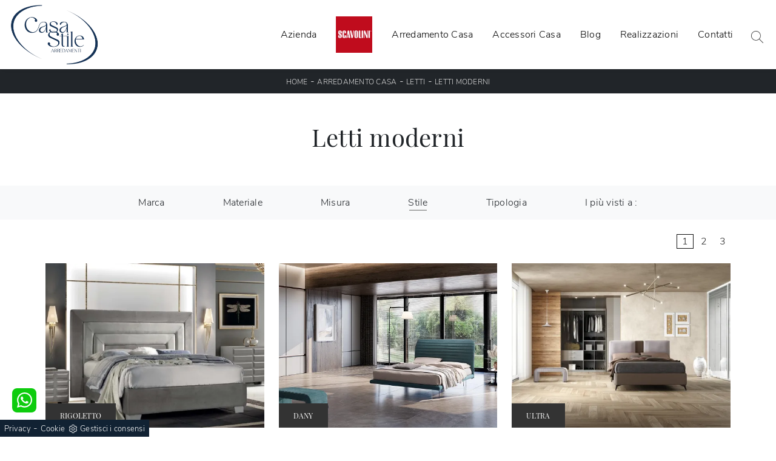

--- FILE ---
content_type: text/html; Charset=UTF-8
request_url: https://www.casastilearredamenti.it/arredamento-casa-letti-moderni
body_size: 25285
content:
<!doctype HTML>
<html prefix="og: http://ogp.me/ns#" lang="it">
  <head>
    <meta charset="utf-8">
    <title>Letti moderni</title>
    <script type="application/ld+json">
{
 "@context": "http://schema.org",
 "@type": "BreadcrumbList",
 "itemListElement":
 [
  {
   "@type": "ListItem",
   "position": 1,
   "item":
   {
    "@id": "http://www.casastilearredamenti.it/arredamento-casa",
    "name": "Arredamento Casa"
    }
  },
  {
   "@type": "ListItem",
  "position": 2,
  "item":
   {
     "@id": "http://www.casastilearredamenti.it/arredamento-casa/letti",
     "name": "Letti"
   }
  },
  {
   "@type": "ListItem",
  "position": 3,
  "item":
   {
     "@id": "http://www.casastilearredamenti.it/arredamento-casa-letti-moderni",
     "name": "Letti moderni"
   }
  }
 ]
}
</script>
    <meta name="description" content="">
    <meta name="robots" content="index, follow">
    <meta name="viewport" content="width=device-width, initial-scale=1, shrink-to-fit=no">
    
    <link rel="next" href="http://www.casastilearredamenti.it/arredamento-casa-letti-moderni?pag=1" />
    <link rel="canonical" href="https://www.casastilearredamenti.it/arredamento-casa-letti-moderni">
    <meta property="og:title" content="Letti moderni">
    <meta property="og:type" content="website">
    <meta property="og:url" content="https://www.casastilearredamenti.it/arredamento-casa-letti-moderni">
    <meta property="og:image" content="https://www.casastilearredamenti.it/img/1167/arredamento-casa-letti-rigoletto-stilfar-italia_c1it_1391379.webp">
    <meta property="og:description" content="">
    <meta name="format-detection" content="telephone=no">

    <meta name="facebook-domain-verification" content="6owbwe27hcc4s39ail69z8vzu6cj6p" />


    <link rel="preload" href="/@/js-css/css/b5/b51.min.css" as="style">
    <link rel="stylesheet" href="/@/js-css/css/b5/b51.min.css">
    <link rel="preload" href="/@/js-css/css/b5/b52.min.css" as="style">
    <link rel="stylesheet" href="/@/js-css/css/b5/b52.min.css">
    <link rel="preload" href="/@/js-css/css/b5/b53.min.css" as="style">
    <link rel="stylesheet" href="/@/js-css/css/b5/b53.min.css">
    <link rel="preload" href="/@/js-css/css/b5/b54.min.css" as="style">
    <link rel="stylesheet" href="/@/js-css/css/b5/b54.min.css">
    <link rel="preload" href="/@/js-css/css/b5/b55.min.css" as="style">
    <link rel="stylesheet" href="/@/js-css/css/b5/b55.min.css">
    <link rel="stylesheet" href="/@/js-css/css/swiper.min.css">
    <link rel="preload" as="style" href="/@/js-css/css/swiper.min.css">
    <link rel="stylesheet" href="/@/js-css/css/swiper.min.css">
    <link rel="preload" as="style" href="/@/js-css/css/swiper.min.css">

    <style>@font-face {   font-family: "Playfair Display";   src: url("/@/fonts/playfair_display/playfairdisplay-regular.woff2") format("woff2"), url("/@/fonts/playfair_display/playfairdisplay-regular.woff") format("woff"), url("/@/fonts/playfair_display/playfairdisplay-regular.ttf") format("truetype");   font-style: normal;   font-weight: 400;   font-display: swap; } @font-face {   font-family: "Nunito Sans";   src: url("/@/fonts/nunito_sans/nunitosans-light.woff2") format("woff2"), url("/@/fonts/nunito_sans/nunitosans-light.woff") format("woff"), url("/@/fonts/nunito_sans/nunitosans-light.ttf") format("truetype");   font-style: normal;   font-weight: 300;   font-display: swap; } @font-face {   font-family: "Nunito Sans";   src: url("/@/fonts/nunito_sans/nunitosans-bold.woff2") format("woff2"), url("/@/fonts/nunito_sans/nunitosans-bold.woff") format("woff"), url("/@/fonts/nunito_sans/nunitosans-bold.ttf") format("truetype");   font-style: normal;   font-weight: 700;   font-display: swap; } :root {--primary: #ea2929; --white: #fff; --black: #333; --dark: #111; --gray-light: #cfd6da; --gray-sup-light: #eee; --gray-dark: #999; --gray-white: #f8f9fa; --red-sconto: #C11B28; --green-pag: #355c5e;} h1, h2, h3, h4, h5, h6, .h1, .h2, .h3, .h4, .h5, .h6 {font-family: 'Playfair Display', serif; font-weight: 400;} body{position: relative; overflow-x: hidden; font-family: 'Nunito Sans', sans-serif; font-size: 1rem; font-weight: 300; letter-spacing:.25px;} /*.h2, h2 {font-size: 1.5rem;}*/ a{text-decoration: none;color: #232323;} a:hover{text-decoration: none;} a:focus{outline: none;} button:focus{outline: none;box-shadow:none !important;} /*.c-1400 {max-width: 1400px; margin: 0 auto;}*/ .contutto {max-width: 1920px; margin: 0 auto;} .hs-nav {position: sticky; position: -webkit-sticky; z-index: 16; top: 0; background-color: #fff; transition: top 0.3s; box-shadow: 0 0 10px -8px #333;  } b, strong{  font-weight: 700; } /*.position-menu-tag {position: sticky; position: -webkit-sticky; z-index: 15; top: 90px;}*/ .bg-col-mid-black {background-color: #3b3c40;} .bg-col-bread {background-color: #212529;}  .testo-box-big {padding: calc(20px + 3%);} /*.testo-box-big h2{font-size: 3.5vw; color: #333;}*/ .testo-box-big h2{font-size: 2.75vw; color: #333;} .testo-box-big h2 span{font-size: .5em; color: #999; display: inline-block; vertical-align: top; line-height: 1.3;} .testo-box-big p{font-size: 1.1vw; line-height: 1.8; /*margin: 8% 0% 4%;*/} .testo-box-big a{margin: 0 15%; transition: all .4s linear;} .testo-box-big a::before{content: ""; display: inline-block; width: 1.5em; height: 2px; background-color: currentColor; transition: -webkit-transform .3s cubic-bezier(.77,0,.175,1); transition: transform .3s cubic-bezier(.77,0,.175,1); transition: transform .3s cubic-bezier(.77,0,.175,1),-webkit-transform .3s cubic-bezier(.77,0,.175,1); vertical-align: middle; margin-top: -1px; margin-right: 1em; -webkit-transform-origin: left; transform-origin: left;} .testo-box-big a:hover{cursor: pointer; color: #c4161c!important;} .testo-box-big a:hover::before{-webkit-transform: scaleX(1.3); transform: scaleX(1.3);} /*.testo-box-big {box-shadow: 0 0 80px rgba(59,60,64,.3); z-index: 2; margin-top: -37%; background-color: #fff; min-height: 48vw;}*/ .testo-box-big {box-shadow: 0 0 40px rgba(59,60,64,.3); z-index: 2; margin-top: -25%; background-color: #fff; min-height: 30vw;} .bread p{margin: 0; text-transform: uppercase; color: #fff; text-align: center;text-decoration:none;} .bread p a{font-size: 12px; color: #ddd!important; transition: all .4s linear;} .bread p span {font-weight:400;} .bread p a:hover{color: #fff!important; text-decoration: none;} .m-top-meno1 {margin-top: calc(-60px - 8.2%);} .h-350 {flex-wrap: nowrap; justify-content: flex-start; padding: 35px 5%;} .h-350 h1{font-size: 35px; color: #3b3c40; font-style: normal; order: 1; position: relative; z-index: 1; line-height: 1.2; margin: 0;} .h-350 p{display: block; color: #3b3c40; opacity: 1; font-size: 17px; line-height: 28px; order: 2; z-index: 1; /*max-width: 550px; */margin: 0; margin-right: 50px;} .intestazione {padding-bottom: 0; min-width: 240px; max-width: 240px; height: 210px; margin-left: calc(-5vw - 20px); position: relative; width: 45%; margin-right: 50px;} .intestazione svg{transform: rotate(180deg); position: absolute; left: 0; top: 0; width: 100%; height: 100%; z-index: 1; color: #2c2d2f; fill: #3b3c40;} .p5-per-rub {padding: 0 5%; padding-bottom: 5%;} .p-sch-rub {/*padding: 0 15px;*/ margin-bottom: 30px;} .container-testo-box-sotto1 {width: auto; position: absolute; bottom: 0; left: 0px; z-index: 10;} .container-testo-box-sotto1 h3{font-size: 12px; text-transform: uppercase; text-align: center; background-color: #333; color: #fff; /*height: 1em;*/ line-height: 1.4em; padding: 1em 2em; margin: 0;} .gotop {position: absolute; width: 12px; height: 12px; top: 19px; right: 20px; -webkit-transform: rotate(45deg); transform: rotate(45deg); border-top: 1px solid #fff; border-left: 1px solid #fff; transition: all .333s ease-out; cursor: pointer;text-decoration: none;} .gotop:hover{border-color: #4d504b; top: 17px;} .container-testo-box1 {position: absolute; top: 0; left: 0; bottom: 0; right: 0px; transition: all .4s linear; background-color: rgba(59,60,64,.8); padding: 6%; color: #fff; display: flex; justify-content: center; opacity: 0; text-align: center; align-items: center; font-size: 16px;} .p-sch-rub:hover .container-testo-box1 {opacity: 1;} .p-sch-rub figure{position: relative; overflow: hidden; margin: 0;} .p-sch-rub img{transition: all .4s linear;} .p-sch-rub:hover img{transform: scale(1.2);} .c-txt-rub {display: block; width: 84%; max-width: 900px; margin-left: auto; margin-right: auto;} .intestazione1 {width: 180px; height: 180px; position: absolute; right: 0; bottom: 0;} .intestazione1 svg{position: absolute; bottom: 0; left: 0; width: calc(100% - 35px); height: calc(100% - 35px); fill: #3b3c40; z-index: 2;} .intestazione1::before{content: ""; position: absolute; top: 0; right: 0; width: 0; height: 0; border-style: solid; border-width: 0 0 100px 100px; border-color: transparent transparent #3b3c40; z-index: 1;} .intestazione1::after{content: ""; position: absolute; bottom: 0; right: 0; width: 40px; height: 140px; background-color: #3b3c40; z-index: 1;} /*.c-txt-rub-sez {padding: 0; max-width: 900px; margin: 0 auto; margin-bottom: 5em;}*/ .c-txt-rub-sez {padding: 0; max-width: 1600px; margin: 0 auto; margin-bottom: 5em;} .navbar-right_tag {display: block; margin: 0 auto; /*border-bottom: solid 1px #eee; border-top: solid 1px #eee; */list-style: none; text-align: center; position: relative; /*background-color: #fff;  box-shadow: 0 8px 8px -10px rgba(0, 0, 0, 0.1);*/ z-index: 11;} .navbar-right_tag .dropdown_tag{display: inline-block; margin: 0 1rem; padding: 1rem 1rem 1rem;} .navbar-right_tag .dropdown-menu_tag{border-bottom: solid 1px #eee; border-top: solid 1px #eee; display: none; list-style: none; position: absolute; top: 100%; left: 0; padding: .3rem 1rem; /*background: linear-gradient(to bottom, rgba(0, 0, 0, 0.15), transparent 10px);*/ text-transform: uppercase; font-size: 15px; background-color: #fff; width: 100%; padding: 10px 0;} .navbar-right_tag .dropdown-toggle::after{display: none;} .navbar-right_tag .dropdown_tag:hover .dropdown-menu_tag{display: block;} .navbar-right_tag .dropdown_tag a{text-decoration: none; color: inherit;} .navbar-right_tag .dropdown-menu_tag li{min-width: 100px; transition: all .5s linear; display: inline-block; margin: 0 1rem;} .navbar-right_tag .dropdown-menu_tag a{color: #999; transition: all .5s linear; font-size: 13px; padding: .2rem .5rem; display: block; font-weight: 400; letter-spacing: 1px;} .navbar-right_tag .dropdown-menu_tag li:hover a{color: #333; text-decoration: none;} .dropdown-menu{border:0;box-shadow: 0 0 10px -8px #333;} .tag_attivo{position: relative;} .tag_attivo::before{content: ''; width: 45%; height: 1px; background: #000; bottom: 3px; left: 28%; position: absolute;} .navbar-right_tag .dropdown_tag span{padding: 0 1rem; cursor: pointer;} .elemento_attivo{position: relative;} .elemento_attivo::before{content: ''; width: 45%; height: 1px; background: #666; bottom: -2px; left: 28%; position: absolute;} .page_nav {list-style: none; padding: 0; margin: 0; text-align: right;} .page_nav li{display: inline-block; } .page_nav a{padding: 0 8px; } .pag_attivo {padding: 0 8px; border:1px solid #111;} .navbar-tag-schedina {text-align: center!important; margin: 0 auto; display: block; background: linear-gradient(to bottom, rgba(0, 0, 0, 0.15), transparent 10px); background-color: rgba(0, 0, 0, 0); padding: 10px 0;} .navbar-tag-schedina li{display: inline-block; padding: 0 2.5%;} .navbar-tag-schedina a{color: #999; transition: all .5s linear; font-size: 18px;} .navbar-tag-schedina a:hover{color: #333!important; text-decoration: none;} .m-meno-privacy {margin-top: 50px;} .correlati figure{position: relative; overflow: hidden; margin: 0;} .correlati img{transition: all .5s linear;} .correlati a:hover img{transform: scale(1.1);} .correlati {margin-bottom: 20px} .correlati h5{padding-top: 10px; text-align: center; font-size: 20px;} /*.sha-img img{box-shadow: 0px 0px 22px 4px #999;}*/ .ric-prev { text-align:center; display: block; padding: 15px; margin: 20px; border: solid 1px #333; background-color: #333; transition: all .5s linear; color: #fff!important;} .cataloghi { text-align:center; display: block; padding: 15px; margin: 20px; border: solid 1px #333; background-color: #333; transition: all .5s linear; color: #fff!important;} .ric-prev:hover {color: #333!important; background-color: #fff;} .cataloghi:hover {color: #333!important; background-color: #fff;} .prec a:last-child{display: block; text-align: center;} .succ a:last-child{display: block; text-align: center;} .prec-suc {max-width: 40px;} .formm {padding-bottom: 20px;} .formm button{border: solid 1px #333; background-color: #333; color: #fff; transition: all .5s linear; padding: 10px 0; display: block; width: 50%; margin: 0 auto; margin-bottom: 20px; text-align: center; font-size: 13px; text-transform: uppercase; border-radius: 0;} .formm button:hover{text-decoration: none; color: #333; background-color: #fff; border-color: #333;} .formm input{text-align: left; border-top: none; border-left: none; border-right: none;} .formm select{text-align: left; border-top: none; border-left: none; border-right: none; -moz-appearance:none; -webkit-appearance:none; appearance:none;} .formm textarea{text-align: left; border-top: none; border-left: none; border-right: none;} .info h3 {/*margin-top: 15px; margin-bottom: 15px; */ text-transform: uppercase; /*font-size: 20px;*/ text-align: center;} .form-control {border-radius: 0;} .dinamico ul{padding: 0; margin: 0; list-style: none; display: block;} .dinamico ul li{display: inline-block; margin: 5px; border: 1px solid #333; background-color: #fff; transition: all .5s linear;} .dinamico ul li a{color: #333!important; transition: all .5s linear; padding: 8px 10px; display: block;  font-size: 13px; } .dinamico ul li:hover {background-color: #333;} .dinamico ul li:hover a{color: #fff!important; text-decoration: none;} .titcat h3{text-align: center; text-transform: uppercase; /*font-size: 25px;*/ letter-spacing: 1px; margin-bottom: 25px;} .p-succ {display: none;} .sezione-contatti-2 h3{margin-top: 15px; margin-bottom: 30px;/* text-transform: uppercase; font-size: 20px; */text-align: center;} .sezione-contatti-2 p{text-align: center; font-size: 16px;} .partner-home {position: absolute; top: -150px;} .slider-lagostore {box-shadow: 0px 0px 22px 4px #999;} .navbar-light .navbar-toggler {border: none!important;} .immagineBiancoNero {-webkit-filter: grayscale(100%); filter: grayscale(100%);}  .btnh {border-radius: 4px; border: 0.5px solid gray; color: #222!important; display: inline-block; margin: 0 0.25em; overflow: hidden; padding: 24px 38px 24px 16px; position: relative; text-decoration: none; line-height: 1; border-radius: 0;} .btnh .btn-content {font-weight: 400; font-size: 1em; line-height: 1.2; padding: 0 26px; position: relative; right: 0; transition: right 300ms ease; display: block; text-align: left;} .btnh .icon {border-left: 1px solid #eee; position: absolute; right: 0; text-align: center; top: 50%; transition: all 300ms ease; transform: translateY(-50%); width: 40px; height: 70%;} .btnh .icon i {position: relative; top: 48%; transform: translateY(-50%); font-size: 30px;} .btnh:after {content: ''; position: absolute; top: 0; bottom: 0; right: 0; left: 0; background-color: #ddd; opacity: 0; transition: opacity 300ms ease; cursor: pointer;} .btnh:hover .btn-content {right: 100%;} .btnh:hover .icon {border-left: 0; font-size: 1.8em; width: 100%;} .btnh:hover:after {opacity: 0.2;} .btnh.btn-alt-color {border-color: salmon; color: salmon;} .btnh.btn-alt-color .icon {border-left-color: salmon;} .btnh.btn-alt-color:after {background-color: salmon;}  .ancor-form {position: absolute; top: -70px;} .pos-icon-cont {position: fixed; bottom: 15px; right: 15px; transition: all .4s linear; z-index: 10000;} .pos-icon-cont a{background-color: #c4161c; padding: 12px 14px 10px 14px; border-radius: 50%; display: block;} .pos-icon-cont i{font-size: 25px; color: #fff!important;}  .no-disp span{display: none;} .col-r {color: #cc0000!important;} .descrizione-interna-schedina-sezione p{margin-bottom: 1.5px;} .bollino {position: absolute; top: -10px; right: 0; z-index: 10; color: #fff!important; background: #B7261C; padding: 15px 11px; border-radius: 50%;} .offerte-testo {display: block;} .p1-offerte {top: 38%; position: relative;} .p2-offerte {top: 38%; position: relative;} .color-a-sconto {color: #333; transition: all .4s linear;} .color-a-sconto:hover {text-decoration: none; color: #333; font-weight: 600;} .modal-body {padding: 0;} .arrow-lightbox{max-width:40px}   /* FINE NORMAL CSS */ /* INIZIO MEDIA QUERY */  @media(max-width: 1299px){   .h-350 h1{font-size: 30px; min-width: 230px; max-width: 230px;}   .h-350 p{display: none!important;} } @media(max-width: 1199px){   .h-350 h1{font-size: 26px; margin-right: 40px;}   .h-350 p{font-size: 18px;} } @media(max-width: 1080px){   .h-350 {height: auto; flex-wrap: wrap;} } @media(max-width: 991px){   .testo-centro {padding: 0 15px!important; padding-top: 20px!important;}   .p0-mob {padding: 0!important;}   .navbar-right_tag .dropdown_tag {margin: 0 1.5rem;}   .nav-item {text-align: center;}   .prec {display: none;}   .succ {display: none;}   .h-350 h1 {display: none;}   .h-350 .ok h1 {display: block!important; max-width: 100%; min-width: 100%; margin-right: 0; margin-bottom: 20px; margin-top: 10px;}   .h-350 .ok1 h1 {display: block!important; max-width: 100%; min-width: 100%; margin: 0; margin-top: 10px;}   .prec1 {display: inline-block;}   .succ1 {display: inline-block;}   .bread p {text-align: center;}   .mt-md-4{margin-top: 1.5rem !important;} } @media(max-width: 767px){   .navbar-right_tag .dropdown_tag span {padding: 15px 6px; display: block;}   .navbar-right_tag {margin-top: 20px;}   .navbar-right_tag .dropdown_tag {margin: 0; padding: 0;}   .c-txt-rub-sez {padding: 0 15px;}   .cataloghi {margin: 5px; padding: 10px; font-size: 14px;}   .ric-prev {margin: 5px; padding: 10px; font-size: 14px;} } @media(max-width: 595px){   .intestazione {display: none;}   .intestazione1 {display: none;}   .h-350{padding-top: 65px;}   .h-350 h1{margin: 0; font-size: 30px; margin-bottom: 10px;}   .m-top-meno1 { margin-top: 0;}   .navbar-brand img {width:120px;}  /* .position-menu-tag { position: fixed; z-index: 15; top: 100px;} */  	 } @media(max-width: 450px){   .prec .prec-suc{display: none!important;}   .succ .prec-suc{display: none!important;}   .p-succ {display: block; text-align: center;}   .p-succ a{display: inline-block; width: 100px;}   .navbar-brand img {width:120px;} } @media(max-width: 345px){   .navbar-right_tag .dropdown_tag span {font-size: 13px;} }  /* FINE MEDIA QUERY */  .ricPrezzo p{padding: 12px 20px; margin: 0 auto; text-align: center; background: #fff; color: #333; font-size: 13px; font-weight: lighter; border: solid 1px #333;}  .container-testo-box-sotto10 {position: absolute; top: 0; right: 0px; background: #111; color: #fff!important; width: auto; height: auto; min-height: 0; min-width: 0; z-index: 10;} .container-testo-box-sotto10 p{padding: 0!important; margin: 0!important;} .container-testo-box-sotto10 del {padding: 5px 15px; display: inline-block;} .container-testo-box-sotto10 span {padding: 5px 15px; display: inline-block;} .container-testo-box-sotto10 del:empty {padding: 0!important; display: inline-block;} .container-testo-box-sotto10 span:empty {padding: 0!important; display: inline-block;} .prezziPag {padding: 5px; width: 100%; font-size: 20px!important; background: linear-gradient(to right, #d5d5d5 , #fff); margin-bottom: 15px;} .prezziPag del {color: #666; padding-right: 15px;} .prezziPag span {padding-left: 15px;} .prezziPag:empty {display: none!important;} .background-homepage textarea{/*padding-bottom: 60px;*/ background-color: #f2f2f2!important;}  /*.tUp {text-transform: uppercase;}*/ @media(max-width: 767px){   .tUp {padding-top: 10px;} }   .btnh .icon {  border-left: 1px solid #eee;  position: absolute;  right: 0;  text-align: center;  top: 50%;  transition: all 300ms ease;  transform: translateY(-50%);  width: 40px;  height: 70%; } .btnh:hover .icon {  position: absolute;  left: 49%; } .btnh .icon i {  position: relative;  top: 48%;  transform: translateY(-50%);  background:url('/1091/imgs/right-arrow.svg') center center no-repeat;  display:block;  width: 25px;  height: 25px; } .btnh:after {  content: '';  position: absolute;  top: 0;  bottom: 0;  right: 0;  left: 0;  background-color: #FFF;  opacity: 0;  transition: opacity 300ms ease; } .btnh:hover .btn-content {  right: 100%; } .btnh:hover .icon {  border-left: 0;  font-size: 1.8em;  width: 100%; } .btnh:hover:after {  opacity: 0.2; }    .bg-light .paragrafoSinistraProd > * {color:var(--black)!important;} .bg-dark .paragrafoSinistraProd > * {color:var(--white)!important;}   .contPar p a{color: var(--primary);  font-weight: bold; text-decoration: underline;}           </style> 
    <style></style>
    <style>/* Inizio CSS Menu/Navbar */.dropdown-toggle::after{display: none;}.dropdown:hover .dropdown-menu{display: block !important;}.dropdown-menu{border-radius: 0px; margin-top: 0px;}.nav-item{padding: 0px 8px;}.nav-item:last-child{padding-right: 0px;}.nav-link{color: #000 !important; font-size: 16px; font-weight: 500;}/*.navbar-brand img{width: 200px;}*/.navbar-nav {/*margin: 0 auto;*/ align-items: center !important;}.navbar-brand span {text-transform: uppercase; font-size: 26px; letter-spacing: -1px;}.navbar-brand span .firstLetter {font-size: 70px; vertical-align: middle; display: inline; padding: 0; margin: 0;}.navbar-brand span span {font-size: 16px; margin-top: -45px; display: block; padding-left: 38px; letter-spacing: 0;}/* Fine CSS Menu/Navbar *//* Icon 1 */.first-button {border: 0;}.animated-icon1, .animated-icon2, .animated-icon3 { width: 30px; height: 20px; position: relative; margin: 0px; -webkit-transform: rotate(0deg);-moz-transform: rotate(0deg);-o-transform: rotate(0deg);transform: rotate(0deg);-webkit-transition: .5s ease-in-out;-moz-transition: .5s ease-in-out;-o-transition: .5s ease-in-out;transition: .5s ease-in-out;cursor: pointer;}.animated-icon1 span, .animated-icon2 span, .animated-icon3 span {display: block;position: absolute;height: 3px;width: 100%;border-radius: 9px;opacity: 1;left: 0;-webkit-transform: rotate(0deg);-moz-transform: rotate(0deg);-o-transform: rotate(0deg);transform: rotate(0deg);-webkit-transition: .25s ease-in-out;-moz-transition: .25s ease-in-out;-o-transition: .25s ease-in-out;transition: .25s ease-in-out;}.animated-icon1 span {background: #c4161c;}.animated-icon1 span:nth-child(1) {top: 0px;}.animated-icon1 span:nth-child(2) {top: 10px;}.animated-icon1 span:nth-child(3) {top: 20px;}.animated-icon1.open span:nth-child(1) {top: 11px;-webkit-transform: rotate(135deg);-moz-transform: rotate(135deg);-o-transform: rotate(135deg);transform: rotate(135deg);}.animated-icon1.open span:nth-child(2) {opacity: 0;left: -60px;}.animated-icon1.open span:nth-child(3) {top: 11px;-webkit-transform: rotate(-135deg);-moz-transform: rotate(-135deg);-o-transform: rotate(-135deg);transform: rotate(-135deg);}#ricerchina {  background: #fff;   position: absolute;     left: 0;     right: 0; }.cercaMenu svg {width: 20px; height: 20px; fill: #333; margin-top: 7px;}.cercaMenu {padding-right: 9px; cursor: pointer; background: none; border: none;}.cercaMenu:focus {outline: none;}.cerca_navbar {padding-bottom: 10px; margin:0 15px; text-align: center;}#search-box {width: calc(100% - 45px)!important; border-radius: 0 !important;}.cerca_navbar .fa-search {line-height: 0; padding: 10px 30px 10px 15px; background-color: #c4161c; color: #fff; border-top-right-radius: 0px; border-bottom-right-radius: 0px;}.searchResult {top: calc(100% - 1rem)!important;}@media(max-width: 991px){  #search-box {width: calc(100% - 45px)!important;}  .cercaMenu {margin-top: -3px;}}.fa-search { background-image: url('/@/js-css/svg/search-w.svg'); background-repeat: no-repeat; background-position: center; background-size: 22px;}.fa-times { background-image: url('/@/js-css/svg/close-w.svg') !important; }/* Inizio CSS Footer */.px-foot {padding-left: 5%; padding-right: 5%;}.max-logo-foot {max-width: 120px;}.line-foot {border-bottom: solid 1px #999; border-top: solid 1px #999;}.link-cat-foot a{color: #FFF!important; padding: 0 20px; transition: all .4s linear; cursor: pointer;}.link-cat-foot a:hover{color: #c4161c!important;}.link-aft-cat-foot a{color: #FFF!important; padding: 0 20px; transition: all .4s linear; cursor: pointer; border-right: solid 1px #999;}.link-aft-cat-foot a:last-child{border: none;}.link-aft-cat-foot a:hover{color: #c4161c!important;}.last-foot p{ color: #FFF; }.link-aft-cat-foot svg {width: 20px; height: 20px; fill: #FFF; transition: all .5s linear;}.link-aft-cat-foot a:hover svg {fill: #c4161c!important;}.navbar-brand-foot span {text-transform: uppercase; font-size: 16px; color: #999!important; transition: all .5s linear;}.navbar-brand-foot span .firstLetter {font-size: 42px; vertical-align: middle; display: inline; padding: 0; margin: 0;}.navbar-brand-foot span span {font-size: 11px; margin-top: -29px; display: block; padding-left: 35px;}.navbar-brand-foot:hover span {color: #fff!important;}.pos-whatsapp a{transition: all 0.3s linear; font-size: 23.5px !important; color: #fff !important; background-color: #0ecc0e; border-radius: 8px; width: 40px; height: 40px; text-align: center;}.pos-whatsapp{z-index: 12; position: fixed; bottom: 40px; left: 20px;}.pos-whatsapp:hover a{color: #0ecc0e !important; background-color: #fff;}.pos-whatsapp svg {width: 25px; height: 25px; fill: #fff !important; transition: all .5s linear;}.pos-whatsapp:hover svg {fill: #0ecc0e !important;}.go-top {  position: fixed;  right: 20px;  bottom: 40px;  color: #FFF !important;  background-color: #3b3c40;  z-index: 999;  padding: 10px 14px;  display: block;}.go-top:hover {  color: #FFF !important;  background-color: #c4161c!important;   }@media(max-width: 991px){  .link-cat-foot a{padding: 0 12px;}}@media(max-width: 767px){  .max-logo-foot {margin: 0 auto;}  .last-foot {text-align: center;}  .link-aft-cat-foot a{border: none; display: inline-block; margin-bottom: 10px; text-align: center;}  .link-cat-foot a {display: block; margin-bottom: 0px; text-align: center;}}#cookieChoiceInfo span{font-weight:400;}#cookieChoiceInfo span,#cookieChoiceInfo a{font-size:.9rem;}/* Fine CSS Footer*/.credit img{height:22px;padding-bottom:2px;}.credit p{color:white;display:inline;font-size:14px;}.credit{margin:auto;display:block;}</style>

    <style>
      .selector-for-some-widget{box-sizing: content-box}
    </style>

    <!-- INIZIO FAVICON E APPICON -->
    <link rel="apple-touch-icon" sizes="57x57" href="/1167/imgs/favicon/apple-icon-57x57.png">
    <link rel="apple-touch-icon" sizes="60x60" href="/1167/imgs/favicon/apple-icon-60x60.png">
    <link rel="apple-touch-icon" sizes="72x72" href="/1167/imgs/favicon/apple-icon-72x72.png">
    <link rel="apple-touch-icon" sizes="76x76" href="/1167/imgs/favicon/apple-icon-76x76.png">
    <link rel="apple-touch-icon" sizes="114x114" href="/1167/imgs/favicon/apple-icon-114x114.png">
    <link rel="apple-touch-icon" sizes="120x120" href="/1167/imgs/favicon/apple-icon-120x120.png">
    <link rel="apple-touch-icon" sizes="144x144" href="/1167/imgs/favicon/apple-icon-144x144.png">
    <link rel="apple-touch-icon" sizes="152x152" href="/1167/imgs/favicon/apple-icon-152x152.png">
    <link rel="apple-touch-icon" sizes="180x180" href="/1167/imgs/favicon/apple-icon-180x180.png">
    <link rel="icon" type="image/png" sizes="192x192"  href="/1167/imgs/favicon/android-icon-192x192.png">
    <link rel="icon" type="image/png" sizes="32x32" href="/1167/imgs/favicon/favicon-32x32.png">
    <link rel="icon" type="image/png" sizes="96x96" href="/1167/imgs/favicon/favicon-96x96.png">
    <link rel="icon" type="image/png" sizes="16x16" href="/1167/imgs/favicon/favicon-16x16.png">
    <link rel="manifest" href="/1167/imgs/favicon/manifest.json">
    <meta name="msapplication-TileColor" content="#ffffff">
    <meta name="msapplication-TileImage" content="/1167/imgs/favicon/ms-icon-144x144.png">
    <meta name="theme-color" content="#ffffff">
    <!-- FINE FAVICON E APPICON -->

  <script src="/@/essentials/gtm-library.js"></script>
<script src="/@/essentials/essential.js"></script>
<script src="/@/essentials/facebookv1.js"></script>

<!-- script head -->
<script>
function okEssentialGTM() {
  const gAdsContainer = '##_gtm_container##',
        gAdsInitUrl = '##_gtm_init_config_url##',
        gAdsEveryPageContainer = '',
        gAdsTksPageContainer = '';

  if (gAdsContainer && gAdsInitUrl) {
//    gtmInit(gAdsInitUrl, gAdsContainer);
    gtmEveryPageContainer && gtmEveryPage(gAdsEveryPageContainer);
    gtmTksPageContainer && gtmThankTouPage(gAdsTksPageContainer);
  }
}

function okEssentialFb() {
  const fbPixelCode = '717273193155983',
        fbPixelUrl = 'https://www.facebook.com/tr?id=717273193155983&ev=PageView&noscript=1';

  if (fbPixelCode && fbPixelUrl) {
    pixel(fbPixelCode, fbPixelUrl);
  }

}

function allowADV() {}

function allowConfort() {}

function allowAnal() {
  okEssentialGTM();
  okEssentialFb();
}

window.addEventListener('DOMContentLoaded', function () {
  const cookiePrelude = getCookie("CookieConsent"),
    ifAdv = cookiePrelude ? cookiePrelude.includes("adv") : true,
    ifConfort = cookiePrelude ? cookiePrelude.includes("confort") : true,
    ifAnal = cookiePrelude ? cookiePrelude.includes("performance") : true;

  !ifAdv && allowADV();
  !ifConfort && allowConfort();
  !ifAnal && allowAnal();

  // overlay on contact form submit
  holdOnOnSubmit();
})
</script>
<!-- fine script head -->
</head>
  <body>
    <script src="/@/js-css/js/swiper.min.js"></script>

    <div class="contutto" id="back-top">

      <div class="container-fluid hs-nav">
<!--        <div class="container-fluid">-->
          <nav class="navbar navbar-expand-lg navbar-light p-0">
            <a class="navbar-brand py-2" href="/" title="Casa Stile di Luisi Maria"><img src="/1167/imgs/logo.webp" class="img-fluid d-block mr-auto" alt="Casa Stile di Luisi Maria" width="155" height="98"></a>
            <button class="cercaMenu d-inline-block d-lg-none ms-auto" data-bs-toggle="collapse" data-bs-target="#ricerchina" aria-expanded="false" aria-controls="ricerchina">
              <svg version="1.1" id="Layer_1" xmlns="http://www.w3.org/2000/svg" xmlns:xlink="http://www.w3.org/1999/xlink" x="0px" y="0px"
                   viewBox="0 0 512 512" style="enable-background:new 0 0 512 512;" xml:space="preserve">
                <g>
                  <g>
                    <path d="M508.875,493.792L353.089,338.005c32.358-35.927,52.245-83.296,52.245-135.339C405.333,90.917,314.417,0,202.667,0
                             S0,90.917,0,202.667s90.917,202.667,202.667,202.667c52.043,0,99.411-19.887,135.339-52.245l155.786,155.786
                             c2.083,2.083,4.813,3.125,7.542,3.125c2.729,0,5.458-1.042,7.542-3.125C513.042,504.708,513.042,497.958,508.875,493.792z
                             M202.667,384c-99.979,0-181.333-81.344-181.333-181.333S102.688,21.333,202.667,21.333S384,102.677,384,202.667
                             S302.646,384,202.667,384z"/>
                  </g>
                </g>
              </svg>
            </button>
            <button class="navbar-toggler first-button" type="button" data-bs-toggle="collapse" data-bs-target="#navbarNavDropdown" aria-controls="navbarNavDropdown" aria-expanded="false" aria-label="Toggle navigation">            
              <div class="animated-icon1"><span></span><span></span><span></span></div>
            </button>
            <div class="collapse navbar-collapse justify-content-end" id="navbarNavDropdown">
              <ul class="navbar-nav"><li class="nav-item dropdown">
  <a href="/azienda" title="Azienda" class="nav-link dropdown-toggle" id="navbarDropdownMenuLink" aria-haspopup="true" aria-expanded="false">Azienda</a>
  <div class="dropdown-menu" aria-labelledby="navbarDropdownMenuLink">
    <a class="dropdown-item" href="/azienda/servizi" title="I nostri Servizi">I nostri Servizi</a>
    <a class="dropdown-item" href="/azienda/promozioni" title="Promozioni">Promozioni</a>
    <a class="dropdown-item" href="/azienda/i-nostri-partner" title="I nostri Partner">I nostri Partner</a>
    <a class="dropdown-item" href="/cataloghi" title="Cataloghi">Sfoglia Cataloghi</a>
  </div>
</li>
<li class="nav-item dropdown">
<a href="/cucine" title="Cucine Scavolini a Lesmo in provincia di Monza e Brianza" class="nav-link dropdown-toggle" id="navbarDropdownMenuLink" aria-haspopup="true" aria-expanded="false">
<img src="/1167/imgs/scavolini_logo@2x.jpg" class="d-block mx-auto" width="60" height="60" alt="Scavolini Cucine Point a Lesmo in provincia di Monza e Brianza"></a>    
<div class="dropdown-menu" aria-labelledby="navbarDropdownMenuLink">
<!--<a class="dropdown-item" href="/cucine-cucine-design-scavolini" title="Cucine Design Scavolini">Cucine Design</a> -->
<a class="dropdown-item" href="/cucine-cucine-moderne-scavolini" title="Cucine Moderne Scavolini">Cucine Moderne</a> 
<a class="dropdown-item" href="/cucine-cucine-classiche-scavolini" title="Cucine Classiche Scavolini">Cucine Classiche</a>
 <a class="dropdown-item" href="/cucine-cucine-su-misura-scavolini" title="Cucine su misura  Scavolini">Cucine su misura</a> 
<a class="dropdown-item" href="/cucine-cucine-shabby-chic-scavolini" title="Cucine Shabby Chic Scavolini">Cucine Shabby Chic</a> 
</div>
</li><li class="nav-item dropdown menu_attivo" ><a href="/arredamento-casa" title="Arredamento Casa" class="nav-link dropdown-toggle" id="navbarDropdownMenuLink" aria-haspopup="true" aria-expanded="false">Arredamento Casa</a>    <div class="dropdown-menu" aria-labelledby="navbarDropdownMenuLink"><a   class="dropdown-item" href="/arredamento-casa/librerie" title="Librerie">Librerie</a> <a   class="dropdown-item" href="/arredamento-casa/pareti-attrezzate" title="Pareti Attrezzate">Pareti Attrezzate</a> <a   class="dropdown-item" href="/arredamento-casa/madie" title="Madie">Madie</a> <a   class="dropdown-item" href="/arredamento-casa/salotti" title="Salotti">Salotti</a> <a   class="dropdown-item" href="/arredamento-casa/poltrone" title="Poltrone">Poltrone</a> <a   class="dropdown-item" href="/arredamento-casa/pensili" title="Mobili sospesi">Mobili sospesi</a> <a   class="dropdown-item" href="/arredamento-casa/mobili-porta-tv" title="Mobili Porta Tv">Mobili Porta Tv</a> <a   class="dropdown-item" href="/arredamento-casa/mobili-ingresso" title="Mobili ingresso">Mobili ingresso</a> <a   class="dropdown-item" href="/arredamento-casa/tavoli" title="Tavoli">Tavoli</a> <a   class="dropdown-item" href="/arredamento-casa/sedie" title="Sedie">Sedie</a> <a  class="dropdown-item attivo_sez" href="/arredamento-casa/letti" title="Letti">Letti</a> <a   class="dropdown-item" href="/arredamento-casa/letti-singoli" title="Letti singoli">Letti singoli</a> <a   class="dropdown-item" href="/arredamento-casa/comodini" title="Comodini">Comodini</a> <a   class="dropdown-item" href="/arredamento-casa/poltrone-relax" title="Poltrone relax">Poltrone relax</a> <a   class="dropdown-item" href="/arredamento-casa/armadi" title="Armadi">Armadi</a> <a   class="dropdown-item" href="/arredamento-casa/camerette" title="Camerette">Camerette</a> <a   class="dropdown-item" href="/arredamento-casa/arredo-bagno" title="Arredo Bagno">Arredo Bagno</a> </div></li><li class="nav-item dropdown"><a href="/accessori-casa" title="Accessori Casa" class="nav-link dropdown-toggle" id="navbarDropdownMenuLink" aria-haspopup="true" aria-expanded="false">Accessori Casa</a>    <div class="dropdown-menu" aria-labelledby="navbarDropdownMenuLink"><a  rel="nofollow" class="dropdown-item" href="/accessori-casa/illuminazione" title="Illuminazione">Illuminazione</a> <a  rel="nofollow" class="dropdown-item" href="/accessori-casa/complementi" title="Complementi">Complementi</a> <a  rel="nofollow" class="dropdown-item" href="/accessori-casa/materassi" title="Materassi">Materassi</a> <a  rel="nofollow" class="dropdown-item" href="/accessori-casa/riscaldamento" title="Riscaldamento">Riscaldamento</a> </div></li><li class="nav-item dropdown">
  <a href="/azienda/blog" title="Blog" class="nav-link dropdown-toggle" id="navbarDropdownMenuLink" aria-haspopup="true" aria-expanded="false">Blog</a>
</li>
<li class="nav-item dropdown">
  <a href="/azienda/realizzazioni" title="Le nostre Realizzazioni" class="nav-link dropdown-toggle" id="navbarDropdownMenuLink" aria-haspopup="true" aria-expanded="false">Realizzazioni</a>
</li>
<li class="nav-item dropdown">
  <a href="/azienda/contatti" title="Contatti" class="nav-link dropdown-toggle" id="navbarDropdownMenuLink" aria-haspopup="true" aria-expanded="false">Contatti</a>
</li>
<li class="nav-item dropdown d-none d-lg-block">
              <button class="cercaMenu" data-bs-toggle="collapse" data-bs-target="#ricerchina" aria-expanded="false" aria-controls="ricerchina">
                <svg version="1.1" id="Layer_1" xmlns="http://www.w3.org/2000/svg" xmlns:xlink="http://www.w3.org/1999/xlink" x="0px" y="0px"
                     viewBox="0 0 512 512" style="enable-background:new 0 0 512 512;" xml:space="preserve">
                  <g>
                    <g>
                      <path d="M508.875,493.792L353.089,338.005c32.358-35.927,52.245-83.296,52.245-135.339C405.333,90.917,314.417,0,202.667,0
                               S0,90.917,0,202.667s90.917,202.667,202.667,202.667c52.043,0,99.411-19.887,135.339-52.245l155.786,155.786
                               c2.083,2.083,4.813,3.125,7.542,3.125c2.729,0,5.458-1.042,7.542-3.125C513.042,504.708,513.042,497.958,508.875,493.792z
                               M202.667,384c-99.979,0-181.333-81.344-181.333-181.333S102.688,21.333,202.667,21.333S384,102.677,384,202.667
                               S302.646,384,202.667,384z"/>
                    </g>
                  </g>
                </svg>
              </button>
            </li></ul>
            </div>
          </nav>
          <div id="ricerchina" class="col-12 collapse">
            <style>
.searchResult::-webkit-scrollbar{width:5px}.searchResult::-webkit-scrollbar-track{box-shadow:inset 0 0 5px grey;border-radius:10px}.searchResult::-webkit-scrollbar-thumb{background:#999;border-radius:10px}.searchResult::-webkit-scrollbar-thumb:hover{background:#333}#search-box{width:calc(100% - 41px);padding:8px 15px;text-align:right;border:solid 1.5px #f2f2f2;outline:0!important;border-top-left-radius:20px;border-bottom-left-radius:20px;background-color:#f8f8f8}.cerca-menu{position:relative}.searchResult{position:relative;background-color:#fff;border-top:.1rem solid #eff1f3;text-transform:uppercase;overflow:auto;padding-bottom:1rem;padding:1rem;position:absolute;left:1rem;right:1rem;top:calc(100% - 5rem);-webkit-box-shadow:0 .2rem .75rem rgba(26,42,52,.25);box-shadow:0 .2rem .75rem rgba(26,42,52,.25);display:-webkit-box;display:-ms-flexbox;display:flex!important;-webkit-box-orient:horizontal;-webkit-box-direction:normal;-ms-flex-direction:row;flex-direction:row;height:calc(-6.6rem + 100vh);box-sizing:border-box;max-height:550px!important;z-index:10000!important;background-color:#fff!important}.risultatiSinistra{padding:0;display:-webkit-box;display:-ms-flexbox;display:flex;margin:0;-webkit-box-orient:vertical;-webkit-box-direction:normal;-ms-flex-direction:column;flex-direction:column;-webkit-box-flex:1;-ms-flex-positive:1;flex-grow:1;min-width:30%;box-sizing:border-box;overflow-y:scroll}.risultatiDestra{padding:0;display:flex;margin:0;-webkit-box-orient:horizontal;-webkit-box-direction:normal;-ms-flex-direction:row;flex-direction:row;-ms-flex-wrap:wrap;flex-wrap:wrap;-webkit-box-flex:1;-ms-flex-positive:1;flex-grow:1;position:relative;margin-left:0;border-top:none;border-left:.1rem solid #eff1f3;padding-left:1rem;margin-left:1rem;padding-top:0;box-sizing:border-box;overflow-y:scroll}.risultatiDestra li,.risultatiSinistra li{list-style:none;box-sizing:border-box}.risultatiSinistra li a{background-color:transparent;outline-offset:.1rem;color:inherit;text-decoration:none;font-weight:700;display:block;font-size:1.2rem;color:#a5adb8;padding:1rem 3rem 1rem .5rem;-webkit-transition:all 250ms ease;-o-transition:all 250ms ease;transition:all 250ms ease;box-sizing:border-box}.risultatiSinistra li a:hover{color:#62707f;background-color:#eff1f3}.risultatiDestra li{padding:1rem;border-right:.1rem solid #eff1f3;border-bottom:.1rem solid #eff1f3;-webkit-box-flex:1;-ms-flex-positive:1;flex-grow:1;width:25%;max-width:25%}.risultatiDestra li a{background-color:transparent;outline-offset:.1rem;color:inherit;text-decoration:none;box-sizing:border-box}.risultatiDestra li a:hover{color:#007dbc}.risultatiDestra li a img{width:100%;box-sizing:border-box}.risultatiDestra li a p{display:block;text-align:center;width:100%;font-style:italic;padding:1.5rem;font-size:1.1rem;line-height:1.2;box-sizing:border-box}@media(max-width:1599px){.risultatiDestra li{width:33.33333%;max-width:33.33333%}}@media(max-width:1220px){.searchResult{top:calc(100% - 10rem)}}@media(max-width:1199px){.risultatiSinistra{display: none!important;}.risultatiDestra{min-width:100%}.searchResult{display:block!important}.risultatiDestra{border:none!important;padding:0!important;margin:0!important}}@media(max-width:991px){.risultatiDestra li{width:50%;max-width:50%}.risultatiDestra li a p{font-size:.9rem;padding:.5rem}.risultatiSinistra li a{font-size:14px}.risultatiDestra li a p{font-size:13px}}@media(max-width:767px){.searchResult{top:calc(100%)}}.searchResult:empty{display:none!important}
</style>
<script async defer src="/@/ajax.js"></script>
<script>
var loader = setInterval(function () {
    if (document.readyState !== "complete") return;
    clearInterval(loader);
	var timeOut;
    const ricercona = document.querySelector('input[id="search-box"]');
    ricercona.addEventListener('input', function () {
      document.querySelector(".cerca_navbar .fa-search").classList.add("fa-times");
      document.querySelector(".cerca_navbar .fa-search").setAttribute("onclick", "ripristino();");
      if (document.querySelector('input[id="search-box"]').value.length === 0) {
        document.querySelector(".fa-times").setAttribute("onclick", "");
        document.querySelector(".fa-times").classList.remove("fa-times");
        document.querySelector(".searchResult").setAttribute("style", "display: none!important");
      } else if (document.querySelector('input[id="search-box"]').value.length > 2 ){
		  if(timeOut) {
			  clearTimeout(timeOut);
			  timeOut = null;
		  }
		  timeOut = setTimeout(function (){
			  var risposta = ajaxhttp("GET", "/core/elastic_cerca.asp?lingua=it&keyword=" + document.querySelector('input[id="search-box"]').value);
			  if (risposta.length === 0 ){
			  }else{
				  if(window.innerWidth < 1200) document.querySelector(".searchResult").setAttribute("style", "display: block!important");
				  else document.querySelector(".searchResult").setAttribute("style", "display: flex!important");
				  document.querySelector(".searchResult").innerHTML = risposta;
			  }
		  }, 500);
	  }
	});
  }, 300);
function ripristino() {
	document.querySelector('input[id="search-box"]').value = '';
	document.querySelector(".fa-times").setAttribute("onclick", "");
	document.querySelector(".fa-times").classList.remove("fa-times");
	document.querySelector('.searchResult').setAttribute("style", "display: none!important");
};
</script>

<div class="cerca_navbar">
  <input type="text" id="search-box" placeholder="Ricerca Prodotto, Categoria, Ecc.." autocomplete="off" /><i class="fa fa-search" aria-hidden="true"></i>
  <div class="searchResult"></div>
</div>

          </div>
<!--        </div>-->
      </div>




<div class="container-fluid bg-col-bread position-menu-tag">
  <div class="row">
    <div class="col-12 bread py-2 px-5">
      <p><a href="http://www.casastilearredamenti.it#[link_home]#" title="casastile21">Home</a> - <span  ><a href="http://www.casastilearredamenti.it/arredamento-casa"  title="Arredamento Casa">Arredamento Casa</a> - <a href="http://www.casastilearredamenti.it/arredamento-casa/letti"  title="Letti">Letti</a> - <a href="http://www.casastilearredamenti.it/arredamento-casa-letti-moderni"  title="Letti moderni">Letti moderni</a></p>
    </div>
  </div>
</div>

<div class="container-fluid">
  <div class="row p-3 p-lg-5 align-items-center">
    <div class="col-12 text-center px-0 ok1 tUp">
      <h1>Letti moderni</h1>
    </div>
  </div>
</div>

<div class="container-fluid bg-light">
  <div class="row">
    <div class="col-12 menu-tag px-0">
      <ul class="nav navbar-nav navbar-right_tag">  <li class="dropdown_tag"><span class="dropdown-toggle" data-toggle="dropdown" role="button" aria-expanded="false">Marca</span><ul class="dropdown-menu_tag"><li><a href="/arredamento-casa-letti-fabbri-salotti" title="Letti Fabbri Salotti">Fabbri Salotti</a></li><li><a href="/arredamento-casa-letti-stilfar-italia" title="Letti Stilfar Italia">Stilfar Italia</a></li><li><a href="/letti/tarocco-vaccari" title="Letti Tarocco Vaccari">Tarocco Vaccari</a></li><li><a href="/arredamento-casa-letti-tomasella" title="Letti Tomasella">Tomasella</a></li></ul></li><li class="dropdown_tag"><span class="dropdown-toggle" data-toggle="dropdown" role="button" aria-expanded="false">Materiale</span><ul class="dropdown-menu_tag"><li><a href="/arredamento-casa-letti-in-melaminico" title="Letti in melaminico">in melaminico</a></li><li><a href="/arredamento-casa-letti-in-ecopelle" title="Letti in ecopelle">in ecopelle</a></li><li><a href="/arredamento-casa-letti-in-legno" title="Letti in legno">in legno</a></li><li><a href="/arredamento-casa-letti-in-pelle" title="Letti in pelle">in pelle</a></li><li><a href="/arredamento-casa-letti-in-tessuto" title="Letti in tessuto">in tessuto</a></li></ul></li><li class="dropdown_tag"><span class="dropdown-toggle" data-toggle="dropdown" role="button" aria-expanded="false">Misura</span><ul class="dropdown-menu_tag"><li><a href="/arredamento-casa-letti-a-una-piazza-e-mezza" title="Letti a una piazza e mezza">a una piazza e mezza</a></li><li><a href="/arredamento-casa-letti-matrimoniali" title="Letti matrimoniali">matrimoniali</a></li></ul></li><li class="dropdown_tag"><span class="dropdown-toggle elemento_attivo" data-toggle="dropdown" role="button" aria-expanded="false">Stile</span><ul class="dropdown-menu_tag"><li><a href="/arredamento-casa-letti-classici" title="Letti classici">classici</a></li><li><a href="/arredamento-casa-letti-design" title="Letti design">design</a></li><li><a class="tag_attivo" href="/arredamento-casa-letti-moderni" title="Letti moderni">moderni</a></li></ul></li><li class="dropdown_tag"><span class="dropdown-toggle" data-toggle="dropdown" role="button" aria-expanded="false">Tipologia</span><ul class="dropdown-menu_tag"><li><a href="/arredamento-casa-letti-con-contenitore" title="Letti con contenitore">con contenitore</a></li><li><a href="/arredamento-casa-letti-con-testiera" title="Letti con testiera">con testiera</a></li><li><a href="/arredamento-casa-letti-imbottiti" title="Letti imbottiti">imbottiti</a></li><li><a href="/arredamento-casa-letti-sommier" title="Letti sommier">sommier</a></li></ul></li><li class="dropdown_tag"><span class="dropdown-toggle" data-toggle="dropdown" role="button" aria-expanded="false">I più visti a :</span><ul class="dropdown-menu_tag"><li><a href="/letti-arcore" title="Letti Arcore">Arcore</a></li><li><a href="/letti-besana-in-brianza" title="Letti Besana in Brianza">Besana in Brianza</a></li><li><a href="/letti-biassono" title="Letti Biassono">Biassono</a></li><li><a href="/letti-carate-brianza" title="Letti Carate Brianza">Carate Brianza</a></li><li><a href="/letti-casatenovo" title="Letti Casatenovo">Casatenovo</a></li><li><a href="/letti-lesmo" title="Letti Lesmo">Lesmo</a></li><li><a href="/letti-lissone" title="Letti Lissone">Lissone</a></li><li><a href="/letti-merate" title="Letti Merate">Merate</a></li><li><a href="/letti-monza" title="Letti Monza">Monza</a></li><li><a href="/letti-vimercate" title="Letti Vimercate">Vimercate</a></li></ul></li></ul>
    </div>
  </div>
</div>

<div class="container-fluid nonCiSei">
  <div class="row p5-per-rub">
    <div class="col-12 pag-nav mt-4">
      <ul class="page_nav"> <li><a  class="pag_attivo" href="/arredamento-casa-letti-moderni">1</a></li> <li><a   href="/arredamento-casa-letti-moderni?pag=1">2</a></li> <li><a   href="/arredamento-casa-letti-moderni?pag=2">3</a></li></ul>
    </div>
    <div class="col-12 mt-4">
      <div class="row seVuoto"><div class="col-lg-4 col-sm-6 col-12 p-sch-rub position-relative">
  <a class="d-block position-relative" href="/arredamento-casa/letti/rigoletto-stilfar-italia" title="Letto con testiera Rigoletto di Stilfar Italia">
    <figure>
      <img  itemprop="image" class="img-fluid d-block mx-auto" src="/img/1167/arredamento-casa-letti-rigoletto-stilfar-italia_c1it_1391379.webp" alt="Letto in pelle con testiera imponente Rigoletto di Stilfar Italia"     width="553" height="415"  loading="lazy" /><link rel="preload" as="image" href="/img/1167/arredamento-casa-letti-rigoletto-stilfar-italia_c1it_1391379.webp" />
    </figure>
    <div class="container-testo-box-sotto10">
      <p class="prezzi text-lowercase"><del></del><span></span></p>
    </div>
    <div class="container-testo-box-sotto1">
      <h3>Rigoletto</h3>
    </div>
    <div class="container-testo-box1">
      <p>Vuoi rinnovare la zona notte? Ecco qui il letto in pelle Rigoletto di Stilfar Italia per spazi moderni.</p>
    </div>
  </a>
 <!-- <a class="ricPrezzo" href="/arredamento-casa/letti/rigoletto-stilfar-italia#formCont" title="Letto con testiera Rigoletto di Stilfar Italia">
    <p>Richiedi Prezzo</p>
  </a>-->
</div><div class="col-lg-4 col-sm-6 col-12 p-sch-rub position-relative">
  <a class="d-block position-relative" href="/arredamento-casa/letti/dany-stilfar-italia" title="Letto matrimoniale Dany di Stilfar Italia">
    <figure>
      <img  itemprop="image" class="img-fluid d-block mx-auto" src="/img/1167/arredamento-casa-letti-dany-stilfar-italia_c1it_1391240.webp" alt="Letto matrimoniale imbottito Dany di Stilfar Italia"     width="553" height="415"  loading="lazy" /><link rel="preload" as="image" href="/img/1167/arredamento-casa-letti-dany-stilfar-italia_c1it_1391240.webp" />
    </figure>
    <div class="container-testo-box-sotto10">
      <p class="prezzi text-lowercase"><del></del><span></span></p>
    </div>
    <div class="container-testo-box-sotto1">
      <h3>Dany</h3>
    </div>
    <div class="container-testo-box1">
      <p>Clicca e ottieni informazioni sui Letti imbottiti: se cerchi modelli matrimoniali moderni, il modello Dany Stilfar Italia fa per te.</p>
    </div>
  </a>
 <!-- <a class="ricPrezzo" href="/arredamento-casa/letti/dany-stilfar-italia#formCont" title="Letto matrimoniale Dany di Stilfar Italia">
    <p>Richiedi Prezzo</p>
  </a>-->
</div><div class="col-lg-4 col-sm-6 col-12 p-sch-rub position-relative">
  <a class="d-block position-relative" href="/arredamento-casa/letti/ultra-stilfar-italia" title="Letto Ultra di Stilfar Italia">
    <figure>
      <img  itemprop="image" class="img-fluid d-block mx-auto" src="/img/1167/arredamento-casa-letti-ultra-stilfar-italia_c1it_1391256.webp" alt="Letto Ultra di Stilfar Italia"     width="553" height="415"  loading="lazy" /><link rel="preload" as="image" href="/img/1167/arredamento-casa-letti-ultra-stilfar-italia_c1it_1391256.webp" />
    </figure>
    <div class="container-testo-box-sotto10">
      <p class="prezzi text-lowercase"><del></del><span></span></p>
    </div>
    <div class="container-testo-box-sotto1">
      <h3>Ultra</h3>
    </div>
    <div class="container-testo-box1">
      <p>Vuoi progettare la zona notte? Eccoti il letto in tessuto Ultra di Stilfar Italia per spazi moderni.</p>
    </div>
  </a>
 <!-- <a class="ricPrezzo" href="/arredamento-casa/letti/ultra-stilfar-italia#formCont" title="Letto Ultra di Stilfar Italia">
    <p>Richiedi Prezzo</p>
  </a>-->
</div><div class="col-lg-4 col-sm-6 col-12 p-sch-rub position-relative">
  <a class="d-block position-relative" href="/arredamento-casa/letti/segreto-stilfar-italia" title="Letto Segreto di Stilfar Italia">
    <figure>
      <img  itemprop="image" class="img-fluid d-block mx-auto" src="/img/1167/arredamento-casa-letti-segreto-stilfar-italia_c1it_1391259.webp" alt="Letto Segreto di Stilfar Italia"     width="553" height="415"  loading="lazy" /><link rel="preload" as="image" href="/img/1167/arredamento-casa-letti-segreto-stilfar-italia_c1it_1391259.webp" />
    </figure>
    <div class="container-testo-box-sotto10">
      <p class="prezzi text-lowercase"><del></del><span></span></p>
    </div>
    <div class="container-testo-box-sotto1">
      <h3>Segreto</h3>
    </div>
    <div class="container-testo-box1">
      <p>Clicca e scopri di più sui Letti imbottiti: se vuoi modelli matrimoniali moderni, il modello Segreto Stilfar Italia fa al caso tuo.</p>
    </div>
  </a>
 <!-- <a class="ricPrezzo" href="/arredamento-casa/letti/segreto-stilfar-italia#formCont" title="Letto Segreto di Stilfar Italia">
    <p>Richiedi Prezzo</p>
  </a>-->
</div><div class="col-lg-4 col-sm-6 col-12 p-sch-rub position-relative">
  <a class="d-block position-relative" href="/arredamento-casa/letti/jasmine-24-stilfar-italia" title="Letto Jasmine 24 di Stilfar Italia">
    <figure>
      <img  itemprop="image" class="img-fluid d-block mx-auto" src="/img/1167/arredamento-casa-letti-jasmine-24-stilfar-italia_c1it_1391275.webp" alt="Letto Jasmine 24 di Stilfar Italia"     width="553" height="415"  loading="lazy" /><link rel="preload" as="image" href="/img/1167/arredamento-casa-letti-jasmine-24-stilfar-italia_c1it_1391275.webp" />
    </figure>
    <div class="container-testo-box-sotto10">
      <p class="prezzi text-lowercase"><del></del><span></span></p>
    </div>
    <div class="container-testo-box-sotto1">
      <h3>Jasmine 24</h3>
    </div>
    <div class="container-testo-box1">
      <p>Il letto Jasmine 24 in tessuto, tra i modelli imbottiti matrimoniali moderni di Stilfar Italia, è perfetto per garantirti il relax totale.</p>
    </div>
  </a>
 <!-- <a class="ricPrezzo" href="/arredamento-casa/letti/jasmine-24-stilfar-italia#formCont" title="Letto Jasmine 24 di Stilfar Italia">
    <p>Richiedi Prezzo</p>
  </a>-->
</div><div class="col-lg-4 col-sm-6 col-12 p-sch-rub position-relative">
  <a class="d-block position-relative" href="/arredamento-casa/letti/stilfar-italia-marella" title="Letto Marella di Stilfar Italia">
    <figure>
      <img  itemprop="image" class="img-fluid d-block mx-auto" src="/img/1167/arredamento-casa-letti-stilfar-italia-marella_c1it_1391281.webp" alt="Letto Marella di Stilfar Italia"     width="553" height="415"  loading="lazy" /><link rel="preload" as="image" href="/img/1167/arredamento-casa-letti-stilfar-italia-marella_c1it_1391281.webp" />
    </figure>
    <div class="container-testo-box-sotto10">
      <p class="prezzi text-lowercase"><del></del><span></span></p>
    </div>
    <div class="container-testo-box-sotto1">
      <h3>Marella</h3>
    </div>
    <div class="container-testo-box1">
      <p>Clicca e ottieni informazioni sui Letti imbottiti: se cerchi modelli matrimoniali moderni, il modello Marella Stilfar Italia fa per te.</p>
    </div>
  </a>
 <!-- <a class="ricPrezzo" href="/arredamento-casa/letti/stilfar-italia-marella#formCont" title="Letto Marella di Stilfar Italia">
    <p>Richiedi Prezzo</p>
  </a>-->
</div><div class="col-lg-4 col-sm-6 col-12 p-sch-rub position-relative">
  <a class="d-block position-relative" href="/arredamento-casa/letti/stilfar-italia-karina" title="Letto Karina di Stilfar Italia">
    <figure>
      <img  itemprop="image" class="img-fluid d-block mx-auto" src="/img/1167/arredamento-casa-letti-stilfar-italia-karina_c1it_1391287.webp" alt="Letto Karina di Stilfar Italia"     width="553" height="415"  loading="lazy" /><link rel="preload" as="image" href="/img/1167/arredamento-casa-letti-stilfar-italia-karina_c1it_1391287.webp" />
    </figure>
    <div class="container-testo-box-sotto10">
      <p class="prezzi text-lowercase"><del></del><span></span></p>
    </div>
    <div class="container-testo-box-sotto1">
      <h3>Karina</h3>
    </div>
    <div class="container-testo-box1">
      <p>Se sei alla ricerca di letti matrimoniali imbottiti, ti presentiamo il modello Karina in tessuto per completare la camera da letto.</p>
    </div>
  </a>
 <!-- <a class="ricPrezzo" href="/arredamento-casa/letti/stilfar-italia-karina#formCont" title="Letto Karina di Stilfar Italia">
    <p>Richiedi Prezzo</p>
  </a>-->
</div><div class="col-lg-4 col-sm-6 col-12 p-sch-rub position-relative">
  <a class="d-block position-relative" href="/arredamento-casa/letti/mosaico-stilfar-italia" title="Letto con testiera Mosaico di Stilfar Italia">
    <figure>
      <img  itemprop="image" class="img-fluid d-block mx-auto" src="/img/1167/arredamento-casa-letti-mosaico-stilfar-italia_c1it_1391296.webp" alt="Letto con testiera Mosaico di Stilfar Italia"     width="553" height="415"  loading="lazy" /><link rel="preload" as="image" href="/img/1167/arredamento-casa-letti-mosaico-stilfar-italia_c1it_1391296.webp" />
    </figure>
    <div class="container-testo-box-sotto10">
      <p class="prezzi text-lowercase"><del></del><span></span></p>
    </div>
    <div class="container-testo-box-sotto1">
      <h3>Mosaico</h3>
    </div>
    <div class="container-testo-box1">
      <p>Vuoi attualizzare la zona notte? Ti presentiamo il letto in tessuto Mosaico di Stilfar Italia per spazi moderni.</p>
    </div>
  </a>
 <!-- <a class="ricPrezzo" href="/arredamento-casa/letti/mosaico-stilfar-italia#formCont" title="Letto con testiera Mosaico di Stilfar Italia">
    <p>Richiedi Prezzo</p>
  </a>-->
</div><div class="col-lg-4 col-sm-6 col-12 p-sch-rub position-relative">
  <a class="d-block position-relative" href="/arredamento-casa/letti/stilfar-italia-sommier-127" title="Letto Sommier 127 di Stilfar Italia">
    <figure>
      <img  itemprop="image" class="img-fluid d-block mx-auto" src="/img/1167/arredamento-casa-letti-stilfar-italia-sommier-127_c1it_1391299.webp" alt="Letto Sommier 127 con testata a parete Matrix di Stilfar Italia"     width="553" height="415"  loading="lazy" /><link rel="preload" as="image" href="/img/1167/arredamento-casa-letti-stilfar-italia-sommier-127_c1it_1391299.webp" />
    </figure>
    <div class="container-testo-box-sotto10">
      <p class="prezzi text-lowercase"><del></del><span></span></p>
    </div>
    <div class="container-testo-box-sotto1">
      <h3>Sommier 127</h3>
    </div>
    <div class="container-testo-box1">
      <p>Clicca e scopri i Letti sommier di Stilfar Italia! Il modello Sommier 127 in tessuto ti sta aspettando nelle versioni matrimoniali.</p>
    </div>
  </a>
 <!-- <a class="ricPrezzo" href="/arredamento-casa/letti/stilfar-italia-sommier-127#formCont" title="Letto Sommier 127 di Stilfar Italia">
    <p>Richiedi Prezzo</p>
  </a>-->
</div><div class="col-lg-4 col-sm-6 col-12 p-sch-rub position-relative">
  <a class="d-block position-relative" href="/arredamento-casa/letti/stilfar-italia-sommier-133" title="Letto Sommier 133 di Stilfar Italia">
    <figure>
      <img  itemprop="image" class="img-fluid d-block mx-auto" src="/img/1167/arredamento-casa-letti-stilfar-italia-sommier-133_c1it_1391302.webp" alt="Letto Sommier 133 con testata a parete Matrix di Stilfar Italia"     width="553" height="415"  loading="lazy" /><link rel="preload" as="image" href="/img/1167/arredamento-casa-letti-stilfar-italia-sommier-133_c1it_1391302.webp" />
    </figure>
    <div class="container-testo-box-sotto10">
      <p class="prezzi text-lowercase"><del></del><span></span></p>
    </div>
    <div class="container-testo-box-sotto1">
      <h3>Sommier 133</h3>
    </div>
    <div class="container-testo-box1">
      <p>Vuoi ridefinire la camera da letto? Ecco qui il letto in tessuto Sommier 133 di Stilfar Italia per spazi moderni.</p>
    </div>
  </a>
 <!-- <a class="ricPrezzo" href="/arredamento-casa/letti/stilfar-italia-sommier-133#formCont" title="Letto Sommier 133 di Stilfar Italia">
    <p>Richiedi Prezzo</p>
  </a>-->
</div><div class="col-lg-4 col-sm-6 col-12 p-sch-rub position-relative">
  <a class="d-block position-relative" href="/arredamento-casa/letti/stilfar-italia-emma" title="Letto con testiera Emma di Stilfar Italia">
    <figure>
      <img  itemprop="image" class="img-fluid d-block mx-auto" src="/img/1167/arredamento-casa-letti-stilfar-italia-emma_c1it_1391316.webp" alt="Letto con testiera Emma di Stilfar Italia"     width="553" height="415"  loading="lazy" /><link rel="preload" as="image" href="/img/1167/arredamento-casa-letti-stilfar-italia-emma_c1it_1391316.webp" />
    </figure>
    <div class="container-testo-box-sotto10">
      <p class="prezzi text-lowercase"><del></del><span></span></p>
    </div>
    <div class="container-testo-box-sotto1">
      <h3>Emma</h3>
    </div>
    <div class="container-testo-box1">
      <p>Il letto Emma in tessuto, tra i modelli imbottiti matrimoniali moderni di Stilfar Italia, è perfetto per assicurarti il sonno più profondo.</p>
    </div>
  </a>
 <!-- <a class="ricPrezzo" href="/arredamento-casa/letti/stilfar-italia-emma#formCont" title="Letto con testiera Emma di Stilfar Italia">
    <p>Richiedi Prezzo</p>
  </a>-->
</div><div class="col-lg-4 col-sm-6 col-12 p-sch-rub position-relative">
  <a class="d-block position-relative" href="/arredamento-casa/letti/edda-stilfar-italia" title="Letto matrimoniale Edda di Stilfar Italia">
    <figure>
      <img  itemprop="image" class="img-fluid d-block mx-auto" src="/img/1167/arredamento-casa-letti-edda-stilfar-italia_c1it_1391319.webp" alt="Letto matrimoniale Edda di Stilfar Italia"     width="553" height="415"  loading="lazy" /><link rel="preload" as="image" href="/img/1167/arredamento-casa-letti-edda-stilfar-italia_c1it_1391319.webp" />
    </figure>
    <div class="container-testo-box-sotto10">
      <p class="prezzi text-lowercase"><del></del><span></span></p>
    </div>
    <div class="container-testo-box-sotto1">
      <h3>Edda</h3>
    </div>
    <div class="container-testo-box1">
      <p>Se sei alla ricerca di letti matrimoniali imbottiti, eccoti il modello Edda in tessuto per impreziosire la camera da letto.</p>
    </div>
  </a>
 <!-- <a class="ricPrezzo" href="/arredamento-casa/letti/edda-stilfar-italia#formCont" title="Letto matrimoniale Edda di Stilfar Italia">
    <p>Richiedi Prezzo</p>
  </a>-->
</div><div class="col-lg-4 col-sm-6 col-12 p-sch-rub position-relative">
  <a class="d-block position-relative" href="/arredamento-casa/letti/fatima-stilfar-italia" title="Letto in tessuto Fatima di Stilfar Italia">
    <figure>
      <img  itemprop="image" class="img-fluid d-block mx-auto" src="/img/1167/arredamento-casa-letti-fatima-stilfar-italia_c1it_1391322.webp" alt="Letto in tessuto Fatima di Stilfar Italia"     width="553" height="415"  loading="lazy" /><link rel="preload" as="image" href="/img/1167/arredamento-casa-letti-fatima-stilfar-italia_c1it_1391322.webp" />
    </figure>
    <div class="container-testo-box-sotto10">
      <p class="prezzi text-lowercase"><del></del><span></span></p>
    </div>
    <div class="container-testo-box-sotto1">
      <h3>Fatima</h3>
    </div>
    <div class="container-testo-box1">
      <p>Clicca e ottieni informazioni sui Letti imbottiti: se sei alla ricerca di modelli matrimoniali moderni, il modello Fatima Stilfar Italia fa per te.</p>
    </div>
  </a>
 <!-- <a class="ricPrezzo" href="/arredamento-casa/letti/fatima-stilfar-italia#formCont" title="Letto in tessuto Fatima di Stilfar Italia">
    <p>Richiedi Prezzo</p>
  </a>-->
</div><div class="col-lg-4 col-sm-6 col-12 p-sch-rub position-relative">
  <a class="d-block position-relative" href="/arredamento-casa/letti/stilfar-italia-martina" title="Letto matrimoniale in tessuto Martina di Stilfar Italia">
    <figure>
      <img  itemprop="image" class="img-fluid d-block mx-auto" src="/img/1167/arredamento-casa-letti-stilfar-italia-martina_c1it_1391325.webp" alt="Letto matrimoniale in tessuto Martina di Stilfar Italia"     width="553" height="415"  loading="lazy" /><link rel="preload" as="image" href="/img/1167/arredamento-casa-letti-stilfar-italia-martina_c1it_1391325.webp" />
    </figure>
    <div class="container-testo-box-sotto10">
      <p class="prezzi text-lowercase"><del></del><span></span></p>
    </div>
    <div class="container-testo-box-sotto1">
      <h3>Martina</h3>
    </div>
    <div class="container-testo-box1">
      <p>Se vuoi letti matrimoniali imbottiti, eccoti il modello Martina in tessuto per impreziosire la zona notte.</p>
    </div>
  </a>
 <!-- <a class="ricPrezzo" href="/arredamento-casa/letti/stilfar-italia-martina#formCont" title="Letto matrimoniale in tessuto Martina di Stilfar Italia">
    <p>Richiedi Prezzo</p>
  </a>-->
</div><div class="col-lg-4 col-sm-6 col-12 p-sch-rub position-relative">
  <a class="d-block position-relative" href="/arredamento-casa/letti/stilfar-italia-beatrice" title="Letto in tessuto con testiera Beatrice di Stilfar">
    <figure>
      <img  itemprop="image" class="img-fluid d-block mx-auto" src="/img/1167/arredamento-casa-letti-stilfar-italia-beatrice_c1it_1391328.webp" alt="Letto in tessuto con testiera liscia Beatrice di Stilfar"     width="553" height="415"  loading="lazy" /><link rel="preload" as="image" href="/img/1167/arredamento-casa-letti-stilfar-italia-beatrice_c1it_1391328.webp" />
    </figure>
    <div class="container-testo-box-sotto10">
      <p class="prezzi text-lowercase"><del></del><span></span></p>
    </div>
    <div class="container-testo-box-sotto1">
      <h3>Beatrice</h3>
    </div>
    <div class="container-testo-box1">
      <p>Clicca e ottieni informazioni sui Letti imbottiti: se desideri modelli matrimoniali moderni, il modello Beatrice Stilfar Italia fa per te.</p>
    </div>
  </a>
 <!-- <a class="ricPrezzo" href="/arredamento-casa/letti/stilfar-italia-beatrice#formCont" title="Letto in tessuto con testiera Beatrice di Stilfar">
    <p>Richiedi Prezzo</p>
  </a>-->
</div><div class="col-lg-4 col-sm-6 col-12 p-sch-rub position-relative">
  <a class="d-block position-relative" href="/arredamento-casa/letti/stilfar-italia-veronica" title="Letto Veronica Stilfar Italia">
    <figure>
      <img  itemprop="image" class="img-fluid d-block mx-auto" src="/img/1167/arredamento-casa-letti-stilfar-italia-veronica_c1it_1391331.webp" alt="Letto in tessuto Veronica di Stilfar"     width="553" height="415"  loading="lazy" /><link rel="preload" as="image" href="/img/1167/arredamento-casa-letti-stilfar-italia-veronica_c1it_1391331.webp" />
    </figure>
    <div class="container-testo-box-sotto10">
      <p class="prezzi text-lowercase"><del></del><span></span></p>
    </div>
    <div class="container-testo-box-sotto1">
      <h3>Veronica</h3>
    </div>
    <div class="container-testo-box1">
      <p>Clicca e scopri di più sui Letti imbottiti: se vuoi modelli matrimoniali moderni, il modello Veronica Stilfar Italia fa al caso tuo.</p>
    </div>
  </a>
 <!-- <a class="ricPrezzo" href="/arredamento-casa/letti/stilfar-italia-veronica#formCont" title="Letto Veronica Stilfar Italia">
    <p>Richiedi Prezzo</p>
  </a>-->
</div><div class="col-lg-4 col-sm-6 col-12 p-sch-rub position-relative">
  <a class="d-block position-relative" href="/arredamento-casa/letti/stilfar-italia-viola" title="Letto in tessuto con testiera Viola di Stilfar">
    <figure>
      <img  itemprop="image" class="img-fluid d-block mx-auto" src="/img/1167/arredamento-casa-letti-stilfar-italia-viola_c1it_1391334.webp" alt="Letto in tessuto con testiera Viola di Stilfar"     width="553" height="415"  loading="lazy" /><link rel="preload" as="image" href="/img/1167/arredamento-casa-letti-stilfar-italia-viola_c1it_1391334.webp" />
    </figure>
    <div class="container-testo-box-sotto10">
      <p class="prezzi text-lowercase"><del></del><span></span></p>
    </div>
    <div class="container-testo-box-sotto1">
      <h3>Viola</h3>
    </div>
    <div class="container-testo-box1">
      <p>Clicca e scopri di più sui Letti imbottiti: se cerchi modelli matrimoniali moderni, il modello Viola Stilfar Italia fa al caso tuo.</p>
    </div>
  </a>
 <!-- <a class="ricPrezzo" href="/arredamento-casa/letti/stilfar-italia-viola#formCont" title="Letto in tessuto con testiera Viola di Stilfar">
    <p>Richiedi Prezzo</p>
  </a>-->
</div><div class="col-lg-4 col-sm-6 col-12 p-sch-rub position-relative">
  <a class="d-block position-relative" href="/arredamento-casa/letti/stilfar-italia-melania" title="Letto con testiera Melania di Stilfar Italia">
    <figure>
      <img  itemprop="image" class="img-fluid d-block mx-auto" src="/img/1167/arredamento-casa-letti-stilfar-italia-melania_c1it_1391337.webp" alt="Letto con testiera Melania di Stilfar Italia"     width="553" height="415"  loading="lazy" /><link rel="preload" as="image" href="/img/1167/arredamento-casa-letti-stilfar-italia-melania_c1it_1391337.webp" />
    </figure>
    <div class="container-testo-box-sotto10">
      <p class="prezzi text-lowercase"><del></del><span></span></p>
    </div>
    <div class="container-testo-box-sotto1">
      <h3>Melania</h3>
    </div>
    <div class="container-testo-box1">
      <p>Se sei alla ricerca di letti matrimoniali imbottiti, ecco qui il modello Melania in tessuto per valorizzare la zona notte.</p>
    </div>
  </a>
 <!-- <a class="ricPrezzo" href="/arredamento-casa/letti/stilfar-italia-melania#formCont" title="Letto con testiera Melania di Stilfar Italia">
    <p>Richiedi Prezzo</p>
  </a>-->
</div><div class="col-lg-4 col-sm-6 col-12 p-sch-rub position-relative">
  <a class="d-block position-relative" href="/arredamento-casa/letti/stilfar-italia-francesca" title="Letto matrimoniale in tessuto Francesca di Stilfar">
    <figure>
      <img  itemprop="image" class="img-fluid d-block mx-auto" src="/img/1167/arredamento-casa-letti-stilfar-italia-francesca_c1it_1391340.webp" alt="Letto matrimoniale in tessuto Francesca di Stilfar"     width="553" height="415"  loading="lazy" /><link rel="preload" as="image" href="/img/1167/arredamento-casa-letti-stilfar-italia-francesca_c1it_1391340.webp" />
    </figure>
    <div class="container-testo-box-sotto10">
      <p class="prezzi text-lowercase"><del></del><span></span></p>
    </div>
    <div class="container-testo-box-sotto1">
      <h3>Francesca</h3>
    </div>
    <div class="container-testo-box1">
      <p>Clicca e ottieni informazioni sui Letti imbottiti: se vuoi modelli matrimoniali moderni, il modello Francesca Stilfar Italia fa per te.</p>
    </div>
  </a>
 <!-- <a class="ricPrezzo" href="/arredamento-casa/letti/stilfar-italia-francesca#formCont" title="Letto matrimoniale in tessuto Francesca di Stilfar">
    <p>Richiedi Prezzo</p>
  </a>-->
</div><div class="col-lg-4 col-sm-6 col-12 p-sch-rub position-relative">
  <a class="d-block position-relative" href="/arredamento-casa/letti/stilfar-italia-grazia" title="Letto matrimoniale in tessuto Grazia di Stilfar Italia">
    <figure>
      <img  itemprop="image" class="img-fluid d-block mx-auto" src="/img/1167/arredamento-casa-letti-stilfar-italia-grazia_c1it_1391343.webp" alt="Letto matrimoniale in tessuto Grazia di Stilfar Italia"     width="553" height="415"  loading="lazy" /><link rel="preload" as="image" href="/img/1167/arredamento-casa-letti-stilfar-italia-grazia_c1it_1391343.webp" />
    </figure>
    <div class="container-testo-box-sotto10">
      <p class="prezzi text-lowercase"><del></del><span></span></p>
    </div>
    <div class="container-testo-box-sotto1">
      <h3>Grazia</h3>
    </div>
    <div class="container-testo-box1">
      <p>Clicca e scopri di più sui Letti imbottiti: se sei alla ricerca di modelli matrimoniali moderni, il modello Grazia Stilfar Italia fa al caso tuo.</p>
    </div>
  </a>
 <!-- <a class="ricPrezzo" href="/arredamento-casa/letti/stilfar-italia-grazia#formCont" title="Letto matrimoniale in tessuto Grazia di Stilfar Italia">
    <p>Richiedi Prezzo</p>
  </a>-->
</div><div class="col-lg-4 col-sm-6 col-12 p-sch-rub position-relative">
  <a class="d-block position-relative" href="/arredamento-casa/letti/stilfar-italia-monica" title="Letto matrimoniale in velluto Monica di Stilfar Italia">
    <figure>
      <img  itemprop="image" class="img-fluid d-block mx-auto" src="/img/1167/arredamento-casa-letti-stilfar-italia-monica_c1it_1391346.webp" alt="Letto matrimoniale in velluto Monica di Stilfar Italia"     width="553" height="415"  loading="lazy" /><link rel="preload" as="image" href="/img/1167/arredamento-casa-letti-stilfar-italia-monica_c1it_1391346.webp" />
    </figure>
    <div class="container-testo-box-sotto10">
      <p class="prezzi text-lowercase"><del></del><span></span></p>
    </div>
    <div class="container-testo-box-sotto1">
      <h3>Monica</h3>
    </div>
    <div class="container-testo-box1">
      <p>Clicca e scopri i Letti imbottiti di Stilfar Italia! Il modello Monica in tessuto ti sta aspettando nelle versioni matrimoniali.</p>
    </div>
  </a>
 <!-- <a class="ricPrezzo" href="/arredamento-casa/letti/stilfar-italia-monica#formCont" title="Letto matrimoniale in velluto Monica di Stilfar Italia">
    <p>Richiedi Prezzo</p>
  </a>-->
</div><div class="col-lg-4 col-sm-6 col-12 p-sch-rub position-relative">
  <a class="d-block position-relative" href="/arredamento-casa/letti/stilfar-italia-mia" title="Letto matrimoniale con testiera trapuntata Mia di Stilfar Italia">
    <figure>
      <img  itemprop="image" class="img-fluid d-block mx-auto" src="/img/1167/arredamento-casa-letti-stilfar-italia-mia_c1it_1391349.webp" alt="Letto matrimoniale con testiera XL trapuntata Mia di Stilfar Italia"     width="553" height="415"  loading="lazy" /><link rel="preload" as="image" href="/img/1167/arredamento-casa-letti-stilfar-italia-mia_c1it_1391349.webp" />
    </figure>
    <div class="container-testo-box-sotto10">
      <p class="prezzi text-lowercase"><del></del><span></span></p>
    </div>
    <div class="container-testo-box-sotto1">
      <h3>Mia</h3>
    </div>
    <div class="container-testo-box1">
      <p>Clicca e scopri di più sui Letti imbottiti: se vuoi modelli matrimoniali moderni, il modello Mia Stilfar Italia fa per te.</p>
    </div>
  </a>
 <!-- <a class="ricPrezzo" href="/arredamento-casa/letti/stilfar-italia-mia#formCont" title="Letto matrimoniale con testiera trapuntata Mia di Stilfar Italia">
    <p>Richiedi Prezzo</p>
  </a>-->
</div><div class="col-lg-4 col-sm-6 col-12 p-sch-rub position-relative">
  <a class="d-block position-relative" href="/arredamento-casa/letti/stilfar-italia-melissa" title="Letto con testiera trapuntata Melissa di Stilfar Italia">
    <figure>
      <img  itemprop="image" class="img-fluid d-block mx-auto" src="/img/1167/arredamento-casa-letti-stilfar-italia-melissa_c1it_1391352.webp" alt="Letto con testiera XL trapuntata Melissa di Stilfar Italia"     width="553" height="415"  loading="lazy" /><link rel="preload" as="image" href="/img/1167/arredamento-casa-letti-stilfar-italia-melissa_c1it_1391352.webp" />
    </figure>
    <div class="container-testo-box-sotto10">
      <p class="prezzi text-lowercase"><del></del><span></span></p>
    </div>
    <div class="container-testo-box-sotto1">
      <h3>Melissa</h3>
    </div>
    <div class="container-testo-box1">
      <p>Clicca e scopri di più sui Letti imbottiti: se vuoi modelli matrimoniali moderni, il modello Melissa Stilfar Italia fa al caso tuo.</p>
    </div>
  </a>
 <!-- <a class="ricPrezzo" href="/arredamento-casa/letti/stilfar-italia-melissa#formCont" title="Letto con testiera trapuntata Melissa di Stilfar Italia">
    <p>Richiedi Prezzo</p>
  </a>-->
</div><div class="col-lg-4 col-sm-6 col-12 p-sch-rub position-relative">
  <a class="d-block position-relative" href="/arredamento-casa/letti/stilfar-italia-laura" title="Letto in velluto Laura di Stilfar Italia">
    <figure>
      <img  itemprop="image" class="img-fluid d-block mx-auto" src="/img/1167/arredamento-casa-letti-stilfar-italia-laura_c1it_1391355.webp" alt="Letto in velluto Laura di Stilfar Italia"     width="553" height="415"  loading="lazy" /><link rel="preload" as="image" href="/img/1167/arredamento-casa-letti-stilfar-italia-laura_c1it_1391355.webp" />
    </figure>
    <div class="container-testo-box-sotto10">
      <p class="prezzi text-lowercase"><del></del><span></span></p>
    </div>
    <div class="container-testo-box-sotto1">
      <h3>Laura</h3>
    </div>
    <div class="container-testo-box1">
      <p>Vuoi ridefinire la camera da letto? Eccoti il letto in tessuto Laura di Stilfar Italia per spazi moderni.</p>
    </div>
  </a>
 <!-- <a class="ricPrezzo" href="/arredamento-casa/letti/stilfar-italia-laura#formCont" title="Letto in velluto Laura di Stilfar Italia">
    <p>Richiedi Prezzo</p>
  </a>-->
</div></div>
    </div>
    <div class="col-12 pag-nav mt-4">
      <ul class="page_nav"> <li><a  class="pag_attivo" href="/arredamento-casa-letti-moderni">1</a></li> <li><a   href="/arredamento-casa-letti-moderni?pag=1">2</a></li> <li><a   href="/arredamento-casa-letti-moderni?pag=2">3</a></li></ul>
    </div>
  </div>
</div>

<div class="container-fluid">
  <div class="row p5-per-rub">
    <!--<div class="col-12 c-txt-rub-sez">-->
    <div class="col-12">
      <div class="col-12 mb-4" style="order: ;">
  <div class="row align-items-center">
    <div class="col-12">
      <h2>Letti moderni</h2>
      <p>In negozio potrai scegliere glicomposizioni arredative con <strong>Letti</strong> <strong>moderni</strong> plurifunzionali e di grande qualità. Per assicurarti soluzioni di Letti <strong>moderni</strong> più adatte per glidimensioni e l'atmosfera degli ambienti interni, rivolgiti a noi. Gli ambienti interni, in cui si necessitano funzionalità ed ergonomia, riflettono il gusto di chi li frequenta, quindi la scelta dell'arredamento è così rilevante. Se ci farai visita, arredatori esperti ti mostreranno gli accostamenti più originali e configureranno gli spazi indoor di cui disponi con molta cura. Saremo in grado di assicurarti supporto per abbinare la conformazione e glimateriali dell'arredamento, rispettando i tuoi gusti e assicurandoti unsopralluogo per la misurazione degli spazi.</p>
    </div>
  </div>
</div>
    </div>
  </div>
</div>

<footer class="py-5 px-foot bg-dark text-center">
  <div class="container-fluid">
    <div class="row">
      <div class="col-12 mt-4 link-cat-foot">
        <div class="row">
          <div class="col-md-3 col-sm-6 mb-4 text-center text-md-left">
            <!-- LINK DA ATTIVARE A SCELTA-->
            <a href="/azienda" class="py-2 d-block" title="Negozio d'arredo">Azienda</a>
            <a href="/azienda/servizi" class="pb-2 d-block" title="I nostri servizi">I nostri Servizi</a>
            <a href="/azienda/i-nostri-partner" class="pb-2 d-block" title="I nostri partners">I nostri partners</a>
            <a href="/cataloghi" class="pb-2 d-block" title="Cataloghi d'arredo">Cataloghi</a>
            <a href="/azienda/contatti" class="pb-2 d-block" title="Contatta il negozio">Contatti</a>
          </div>
          <div class="col-md-3 col-sm-6 mb-4 text-center text-md-left">
            <!-- LINK DA ATTIVARE A SCELTA-->
            <a class="pb-2 d-block" href="/cucine-cucine-design-scavolini" title="Cucine Design Scavolini">Cucine Design</a> 
            <a class="pb-2 d-block" href="/cucine-cucine-moderne-scavolini" title="Cucine Moderne Scavolini">Cucine Moderne</a> 
            <a class="pb-2 d-block" href="/cucine-cucine-classiche-scavolini" title="Cucine Classiche Scavolini">Cucine Classiche</a>
            <a class="pb-2 d-block" href="/cucine-cucine-su-misura-scavolini" title="Cucine su misura  Scavolini">Cucine su misura</a> 
            <a class="pb-2 d-block" href="/cucine-cucine-shabby-chic-scavolini" title="Cucine Shabby Chic Scavolini">Cucine Shabby Chic</a> 
          </div>
          <div class="col-md-3 col-sm-6 mb-4 text-center text-md-left">
            <!-- LINK DA ATTIVARE A SCELTA-->
            <a href="/arredamento-casa/pareti-attrezzate" class="pb-2 d-block" title="Soggiorni moderni">Soggiorni</a>
            <a href="/arredamento-casa/salotti" class="pb-2 d-block" title="Divani">Salotti</a>
            <a href="/arredamento-casa/tavoli" class="pb-2 d-block" title="Tavoli">Tavoli</a>
            <a class="pb-2 d-block" href="/arredamento-casa/sedie" title="Sedie">Sedie</a>
            <a href="/arredamento-casa/arredo-bagno" class="pb-2 d-block" title="bagni su misura">Arredo Bagno</a>
          </div>
          <div class="col-md-3 col-sm-6 mb-4 text-center text-md-left">
            <!-- LINK DA ATTIVARE A SCELTA-->
            <a href="/arredamento-casa/letti" class="pb-2 d-block" title="Letti">Letti</a>
            <a href="/arredamento-casa/comodini" class="pb-2 d-block" title="Comodini">Comodini</a>
            <a href="/arredamento-casa/armadi" class="pb-2 d-block" title="Armadi">Armadi</a>
            <a href="/arredamento-casa/camerette" class="pb-2 d-block" title="Camerette">Camerette</a>            
            <a class="pb-2 d-block" href="/accessori-casa/complementi" title="Complementi">Complementi</a>
          </div>
        </div>
      </div>
      <div class="col-12 my-4 line-foot link-aft-cat-foot">
        <div class="py-4">
          <a href="/azienda/contatti" title="Contatti">Via Italia, 52, 20050 - Lesmo (MB)</a>
          <a href="tel:+390396064401">
                        <svg version="1.1" id="Capa_1" xmlns="http://www.w3.org/2000/svg" xmlns:xlink="http://www.w3.org/1999/xlink" x="0px" y="0px"
                 width="438.536px" height="438.536px" viewBox="0 0 438.536 438.536" style="enable-background:new 0 0 438.536 438.536;"
                 xml:space="preserve">
              <g>
                <path d="M414.41,24.123C398.333,8.042,378.963,0,356.315,0H82.228C59.58,0,40.21,8.042,24.126,24.123
                         C8.045,40.207,0.003,59.576,0.003,82.225v274.084c0,22.647,8.042,42.018,24.123,58.102c16.084,16.084,35.454,24.126,58.102,24.126
                         h274.084c22.648,0,42.018-8.042,58.095-24.126c16.084-16.084,24.126-35.454,24.126-58.102V82.225
                         C438.532,59.576,430.49,40.204,414.41,24.123z M359.159,332.874c-3.997,8.754-12.99,16.371-26.977,22.846
                         c-13.99,6.475-26.413,9.712-37.265,9.712c-3.046,0-6.283-0.235-9.708-0.711c-3.426-0.479-6.324-0.952-8.703-1.428
                         c-2.378-0.476-5.523-1.331-9.421-2.57c-3.905-1.234-6.715-2.189-8.422-2.854c-1.718-0.664-4.856-1.854-9.421-3.566
                         c-4.569-1.718-7.427-2.765-8.562-3.138c-31.215-11.427-61.721-32.028-91.507-61.814c-29.786-29.793-50.391-60.292-61.812-91.502
                         c-0.378-1.143-1.425-3.999-3.14-8.565c-1.712-4.565-2.905-7.708-3.571-9.419c-0.662-1.713-1.615-4.521-2.853-8.42
                         c-1.237-3.903-2.091-7.041-2.568-9.423c-0.478-2.376-0.95-5.277-1.427-8.704c-0.476-3.427-0.713-6.667-0.713-9.71
                         c0-10.85,3.237-23.269,9.71-37.259c6.472-13.988,14.084-22.981,22.841-26.979c10.088-4.189,19.7-6.283,28.837-6.283
                         c2.091,0,3.616,0.192,4.565,0.572c0.953,0.385,2.524,2.094,4.714,5.14c2.19,3.046,4.568,6.899,7.137,11.563
                         c2.57,4.665,5.092,9.186,7.566,13.562c2.474,4.377,4.854,8.705,7.139,12.991c2.284,4.279,3.711,6.995,4.281,8.133
                         c0.571,0.957,1.809,2.762,3.711,5.429c1.902,2.663,3.333,5.039,4.283,7.135c0.95,2.094,1.427,4.093,1.427,5.996
                         c0,2.859-1.953,6.331-5.854,10.42c-3.903,4.093-8.186,7.854-12.85,11.281s-8.945,7.092-12.847,10.994
                         c-3.899,3.899-5.852,7.087-5.852,9.562c0,1.333,0.333,2.902,1,4.71c0.666,1.812,1.285,3.287,1.856,4.427
                         c0.571,1.141,1.477,2.76,2.712,4.856c1.237,2.096,2.048,3.427,2.426,3.999c10.467,18.843,22.508,35.07,36.114,48.681
                         c13.612,13.613,29.836,25.648,48.682,36.117c0.567,0.384,1.902,1.191,4.004,2.43c2.091,1.232,3.713,2.136,4.853,2.707
                         c1.143,0.571,2.614,1.191,4.425,1.852c1.811,0.664,3.381,0.999,4.719,0.999c3.036,0,7.225-3.138,12.56-9.418
                         c5.328-6.286,10.756-12.518,16.276-18.705c5.516-6.181,9.985-9.274,13.418-9.274c1.902,0,3.897,0.473,5.999,1.424
                         c2.095,0.951,4.469,2.382,7.132,4.284c2.669,1.91,4.476,3.142,5.428,3.721l15.125,8.271c10.089,5.332,18.511,10.041,25.27,14.134
                         s10.424,6.899,10.996,8.419c0.379,0.951,0.564,2.478,0.564,4.572C365.449,313.199,363.354,322.812,359.159,332.874z"/>
              </g>
            </svg>
          </a>
          <a href="mailto:info@casastilearredamenti.it">
            <svg version="1.1" id="Capa_1" xmlns="http://www.w3.org/2000/svg" xmlns:xlink="http://www.w3.org/1999/xlink" x="0px" y="0px"
                 viewBox="0 0 512 512" style="enable-background:new 0 0 512 512;" xml:space="preserve">
              <g>
                <g>
                  <path d="M467,61H45C20.218,61,0,81.196,0,106v300c0,24.72,20.128,45,45,45h422c24.72,0,45-20.128,45-45V106
                           C512,81.28,491.872,61,467,61z M460.786,91L256.954,294.833L51.359,91H460.786z M30,399.788V112.069l144.479,143.24L30,399.788z
                           M51.213,421l144.57-144.57l50.657,50.222c5.864,5.814,15.327,5.795,21.167-0.046L317,277.213L460.787,421H51.213z M482,399.787
                           L338.213,256L482,112.212V399.787z"/>
                </g>
              </g>
            </svg>
          </a>
          <a href="https://www.facebook.com/casastilearredamenti/" title="Facebook Casa Stile di Luisi Maria" target="_blank" rel="noopener nofollow">
            <svg version="1.1" id="Capa_1" xmlns="http://www.w3.org/2000/svg" xmlns:xlink="http://www.w3.org/1999/xlink" x="0px" y="0px"
                 viewBox="0 0 155.139 155.139" style="enable-background:new 0 0 155.139 155.139;" xml:space="preserve">
              <g>
                <path id="f_1_" d="M89.584,155.139V84.378h23.742l3.562-27.585H89.584V39.184
                                   c0-7.984,2.208-13.425,13.67-13.425l14.595-0.006V1.08C115.325,0.752,106.661,0,96.577,0C75.52,0,61.104,12.853,61.104,36.452
                                   v20.341H37.29v27.585h23.814v70.761H89.584z"/>
              </g>
            </svg>
          </a>
          <a href="https://www.instagram.com/casastilearredamenti/?hl=it" title="Instagram Casa Stile di Luisi Maria" target="_blank" rel="noopener nofollow">
            <svg id="Bold" enable-background="new 0 0 24 24" height="512" viewBox="0 0 24 24" width="512" xmlns="http://www.w3.org/2000/svg"><path d="m12.004 5.838c-3.403 0-6.158 2.758-6.158 6.158 0 3.403 2.758 6.158 6.158 6.158 3.403 0 6.158-2.758 6.158-6.158 0-3.403-2.758-6.158-6.158-6.158zm0 10.155c-2.209 0-3.997-1.789-3.997-3.997s1.789-3.997 3.997-3.997 3.997 1.789 3.997 3.997c.001 2.208-1.788 3.997-3.997 3.997z"/><path d="m16.948.076c-2.208-.103-7.677-.098-9.887 0-1.942.091-3.655.56-5.036 1.941-2.308 2.308-2.013 5.418-2.013 9.979 0 4.668-.26 7.706 2.013 9.979 2.317 2.316 5.472 2.013 9.979 2.013 4.624 0 6.22.003 7.855-.63 2.223-.863 3.901-2.85 4.065-6.419.104-2.209.098-7.677 0-9.887-.198-4.213-2.459-6.768-6.976-6.976zm3.495 20.372c-1.513 1.513-3.612 1.378-8.468 1.378-5 0-7.005.074-8.468-1.393-1.685-1.677-1.38-4.37-1.38-8.453 0-5.525-.567-9.504 4.978-9.788 1.274-.045 1.649-.06 4.856-.06l.045.03c5.329 0 9.51-.558 9.761 4.986.057 1.265.07 1.645.07 4.847-.001 4.942.093 6.959-1.394 8.453z"/><circle cx="18.406" cy="5.595" r="1.439"/></svg>
          </a>
        </div>
      </div>
      <div class="col-12 mb-4 last-foot">
        <p class="text-white">© 2026 Casa Stile di Luisi Maria - P.IVA 00326120961 - Sede legale: Via Caduti per La Patria, 11 - 20050 Peregallo di Lesmo (MB)</p>
        <a class="credit" href="https://www.preludeadv.it/siti-web" target="_blank" title="Realizzazione Siti Internet Negozi di Arredamento"><p>Powered by </p><img src="/@/images/logo-w.webp" width="83" height="22" title="Prelude Adv Realizzazione Siti Internet Negozi di Arredamento"></a>

      </div>
    </div>
  </div>
</footer>

<div class="pos-whatsapp">
  <a class="d-none d-md-block" target="_blank" href="https://web.whatsapp.com/send?phone=39039-6064401"> <svg id="Bold" enable-background="new 0 0 24 24" viewBox="0 0 24 24" xmlns="http://www.w3.org/2000/svg"><path d="m17.507 14.307-.009.075c-2.199-1.096-2.429-1.242-2.713-.816-.197.295-.771.964-.944 1.162-.175.195-.349.21-.646.075-.3-.15-1.263-.465-2.403-1.485-.888-.795-1.484-1.77-1.66-2.07-.293-.506.32-.578.878-1.634.1-.21.049-.375-.025-.524-.075-.15-.672-1.62-.922-2.206-.24-.584-.487-.51-.672-.51-.576-.05-.997-.042-1.368.344-1.614 1.774-1.207 3.604.174 5.55 2.714 3.552 4.16 4.206 6.804 5.114.714.227 1.365.195 1.88.121.574-.091 1.767-.721 2.016-1.426.255-.705.255-1.29.18-1.425-.074-.135-.27-.21-.57-.345z"/><path d="m20.52 3.449c-7.689-7.433-20.414-2.042-20.419 8.444 0 2.096.549 4.14 1.595 5.945l-1.696 6.162 6.335-1.652c7.905 4.27 17.661-1.4 17.665-10.449 0-3.176-1.24-6.165-3.495-8.411zm1.482 8.417c-.006 7.633-8.385 12.4-15.012 8.504l-.36-.214-3.75.975 1.005-3.645-.239-.375c-4.124-6.565.614-15.145 8.426-15.145 2.654 0 5.145 1.035 7.021 2.91 1.875 1.859 2.909 4.35 2.909 6.99z"/></svg> </a>
  <a class="d-block d-md-none" target="_blank" href="https://wa.me/39039-6064401"> <svg id="Bold" enable-background="new 0 0 24 24" viewBox="0 0 24 24" xmlns="http://www.w3.org/2000/svg"><path d="m17.507 14.307-.009.075c-2.199-1.096-2.429-1.242-2.713-.816-.197.295-.771.964-.944 1.162-.175.195-.349.21-.646.075-.3-.15-1.263-.465-2.403-1.485-.888-.795-1.484-1.77-1.66-2.07-.293-.506.32-.578.878-1.634.1-.21.049-.375-.025-.524-.075-.15-.672-1.62-.922-2.206-.24-.584-.487-.51-.672-.51-.576-.05-.997-.042-1.368.344-1.614 1.774-1.207 3.604.174 5.55 2.714 3.552 4.16 4.206 6.804 5.114.714.227 1.365.195 1.88.121.574-.091 1.767-.721 2.016-1.426.255-.705.255-1.29.18-1.425-.074-.135-.27-.21-.57-.345z"/><path d="m20.52 3.449c-7.689-7.433-20.414-2.042-20.419 8.444 0 2.096.549 4.14 1.595 5.945l-1.696 6.162 6.335-1.652c7.905 4.27 17.661-1.4 17.665-10.449 0-3.176-1.24-6.165-3.495-8.411zm1.482 8.417c-.006 7.633-8.385 12.4-15.012 8.504l-.36-.214-3.75.975 1.005-3.645-.239-.375c-4.124-6.565.614-15.145 8.426-15.145 2.654 0 5.145 1.035 7.021 2.91 1.875 1.859 2.909 4.35 2.909 6.99z"/></svg> </a>
</div>
<a href="#back-top" class="go-top" id="myBtn" style="display: none;">
  <svg version="1.1" id="Capa_1" xmlns="http://www.w3.org/2000/svg" xmlns:xlink="http://www.w3.org/1999/xlink" x="0px" y="0px"
       width="15px" height="15px" viewBox="0 0 451.847 451.846" style="fill:#FFF;enable-background:new 0 0 451.847 451.846;"
       xml:space="preserve">
    <g>
      <path d="M248.292,106.406l194.281,194.29c12.365,12.359,12.365,32.391,0,44.744c-12.354,12.354-32.391,12.354-44.744,0
               L225.923,173.529L54.018,345.44c-12.36,12.354-32.395,12.354-44.748,0c-12.359-12.354-12.359-32.391,0-44.75L203.554,106.4
               c6.18-6.174,14.271-9.259,22.369-9.259C234.018,97.141,242.115,100.232,248.292,106.406z"/>
    </g>
  </svg>
</a>  

<script src="/@/js-css/js/b5/bootstrap.min.js" async defer></script>
<script src="/@/js-css/js/b5/fslightbox.js" async defer></script>


<script>
  var prevScrollpos = window.pageYOffset;
  var loader100 = setInterval(function () {
    if (document.readyState !== "complete") return;
    clearInterval(loader100);
    window.onscroll = function() {
      scrollFunction();
      hideNavbar();
    };
  }, 300);
  function scrollFunction() {
    if (document.body.scrollTop > 200 || document.documentElement.scrollTop > 200) {
      document.querySelector(".go-top").style.display = "block";
    }else{
      document.querySelector(".go-top").style.display = "none";
    }
  };
//  function hideNavbar() {
//    var box = document.querySelector(".hs-nav");
//    let height = box.offsetHeight;
//    var currentScrollPos = window.pageYOffset;
//    if (prevScrollpos > currentScrollPos) {
//      box.style.top = "0px";
//    } else {
//      box.style.top = "-"+height+"px";
//    }
//    prevScrollpos = currentScrollPos;
//  };
  function hideNavbar() {
    var box = document.querySelector(".hs-nav");
    let height = box.offsetHeight;
    var currentScrollPos = window.pageYOffset;
    if (prevScrollpos > currentScrollPos) {
      box.style.top = "0px";
    } else {
      box.style.top = "-"+height+"px";
    }
    prevScrollpos = currentScrollPos;
  };
  
</script>

<script>
  var loader2000 = setInterval(function () {
    if (document.readyState !== "complete") return;
    clearInterval(loader2000);
    document.querySelector('.first-button').onclick = function () {
      document.querySelector('.animated-icon1').classList.toggle('open');
    };
  }, 300);
</script>


<script>
  var loader10 = setInterval(function () {
    if (document.readyState !== "complete") return;
    clearInterval(loader10);
    if( !document.querySelector('.seVuoto').hasChildNodes() ){
      var Arr = document.querySelectorAll('.nonCiSei');
      for( var i = 0; i < Arr.length; i++){
        Arr[i].style.display = "none";
      }
    }
  }, 300);  
</script>


<script src="/@/js-css/js/b5/doubletap.min.js"></script>
<script>
  var isAndroid = / Android/i.test(navigator.userAgent.toLowerCase());
  if (isAndroid){
    doubleTap(".hs-nav .dropdown .nav-link");
  }

  var isIOS = /iPad|iPhone|iPod/.test(navigator.userAgent) && !window.MSStream;
  if (isIOS) {
    doubleTap(".hs-nav .dropdown .nav-link");
  }
</script>

<!-- Fine script -->
<!-- tag_ricerca -->

<!--BANNER COOKIE-->
<div class="bannerCookie"></div>
<script>var linguaSito = "it";</script>
<script src="/core/api/cookie/getCookie.min.js"></script>
<script src="/core/api/cookie/cookie.min.js"></script>
<script>
  var CookieConsent = getCookie("CookieConsent");
  if( CookieConsent ){
    var seAdv = CookieConsent.includes("adv");
    var seConfort = CookieConsent.includes("confort");
    var seAnal = CookieConsent.includes("performance");
  }else{
    var seAdv = true;
    var seConfort = true;
 var seAnal = true;
  }
  if( seAdv ){
    //NON VANNO ATTIVATI I COOKIE PUBBLICITARI
  }else{
    //VANNO ATTIVATI I COOKIE PUBBLICITARI
    siADV();
  }
  if( seConfort ){
    //NON VANNO ATTIVATI I COOKIE CONFORT
  }else{
    //VANNO ATTIVATI I COOKIE CONFORT
    siPerformance();
  }
  if( seAnal ){
    //NON VANNO ATTIVATI I COOKIE ANALITICI
  }else{
    //VANNO ATTIVATI I COOKIE ANALITICI
    siAnal();
  }
  function siPerformance(){
   
  };
  function siAnal(){
   
  };
  function siADV(){
    /* Inizio Pixel Facebook */
    !function(f,b,e,v,n,t,s)
    {if(f.fbq)return;n=f.fbq=function(){n.callMethod?
      n.callMethod.apply(n,arguments):n.queue.push(arguments)};
     if(!f._fbq)f._fbq=n;n.push=n;n.loaded=!0;n.version='2.0';
     n.queue=[];t=b.createElement(e);t.async=!0;
     t.src=v;s=b.getElementsByTagName(e)[0];
     s.parentNode.insertBefore(t,s)}(window, document,'script',
                                     'https://connect.facebook.net/en_US/fbevents.js');
    fbq('init', '717273193155983');
    fbq('track', 'PageView');
    var noScriptPixelFace = '<noscript><img height="1" width="1" style="display:none" src="https://www.facebook.com/tr?id=717273193155983&ev=PageView&noscript=1"/></noscript>';
    var newDivNoScriptFace = document.createElement("div");
    newDivNoScriptFace.innerHTML = noScriptPixelFace;
    document.body.appendChild(newDivNoScriptFace);
    /* Fine Pixel Facebook */
    
  };
</script>
<!--FINE BANNER COOKIE-->

<script>
function getCookie(e) { for (var o = document.cookie.split(";"), t = 0; t < o.length; t++) { var n = o[t].split("="); if (e == n[0].trim()) return decodeURIComponent(n[1]) } return null };
// Set a Cookie
function setCookie(cName, cValue, expDays) {
  let date = new Date();
  date.setTime(date.getTime() + (expDays * 24 * 60 * 60 * 1000));
  const expires = "expires=" + date.toUTCString();
  document.cookie = cName + "=" + cValue + "; " + expires + "; path=/";
}

async function fetchHttp(url = "", method) {
  const response = await fetch(url, { method: method });
  return response;
}


let iputente = getCookie("iputente")

if (!iputente) {
  fetchHttp("/core/ip.asp", "GET").then((response) => response.text())
    .then((text) => {
      iputente = text;
      setCookie('iputente', iputente, 120);
    });

};

const apeUrl = '/core/api/master.asp?crypt=/arredamento-casa-letti-moderni||www.casastilearredamenti.it||||casastile21||22/01/2026 06:31:23||';



var async_load_js = function (url, callback) {

  var js = document.createElement('script');
  js.type = 'text/javascript';
  js.async = 'true';
  js.src = url;
  js.onload = js.onreadystatechange = function () {

    var rs = this.readyState;
    if (rs && rs != 'complete' && rs != 'loaded') return;
    try { callback.apply() } catch (e) { }
  };

  document.body.appendChild(js);
};


function miacallback() {
  // codice callback
}

async_load_js(apeUrl + iputente, function () { miacallback() });
</script>
</body>
</html>

--- FILE ---
content_type: text/html
request_url: https://www.casastilearredamenti.it/core/ip.asp
body_size: 127
content:
18.219.222.238